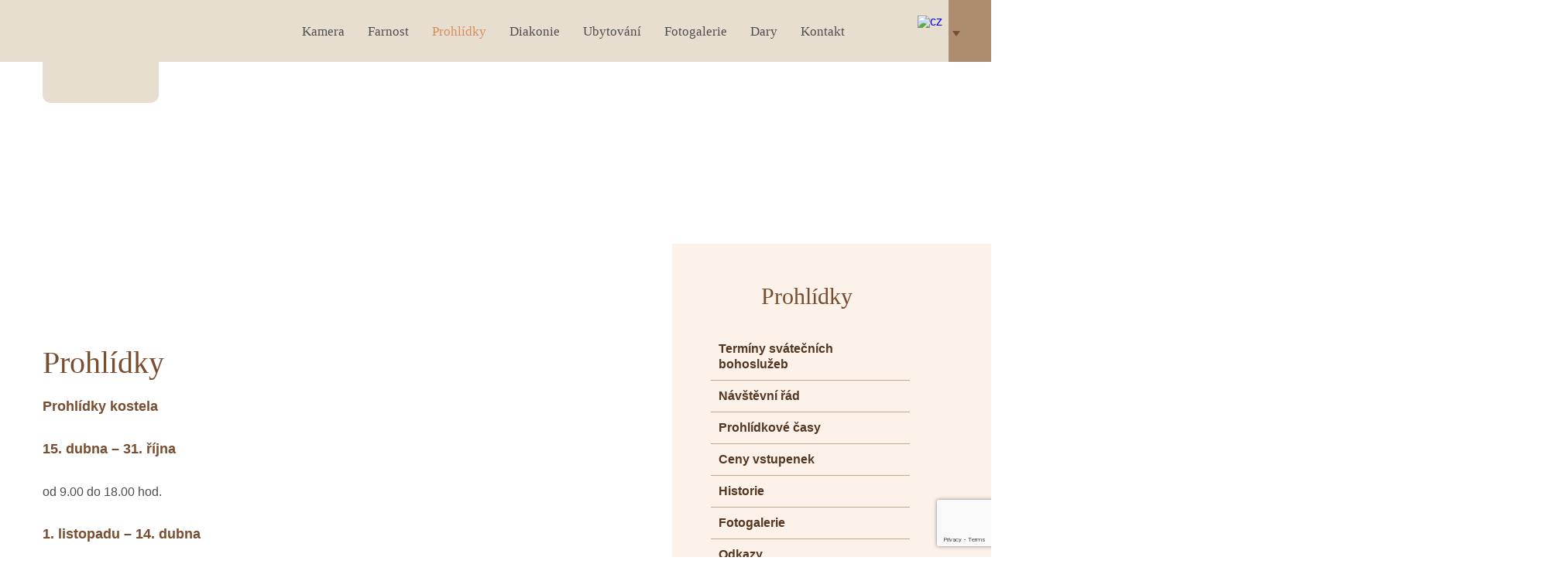

--- FILE ---
content_type: text/html
request_url: https://wang.com.pl/cz/zwiedzanie-kosciola/
body_size: 23976
content:
<!DOCTYPE html>
<html lang="cz-CZ" dir="ltr" prefix="og: http://ogp.me/ns#">
<head>
	<title>Prohlídky | Kościół WANG</title>
	<meta name="description" content="Prohlídky kostela  15. dubna – 31. října  od 9.00 do 18.00 hod.  1. listopadu – 14. dubna  od 9.00 do 17.00 hod.  V neděli a o…">
	<meta property="og:locale" content="cz_CZ">
	<meta property="og:title" content="Prohlídky">
	<meta property="og:description" content="Prohlídky kostela  15. dubna – 31. října  od 9.00 do 18.00 hod.  1. listopadu – 14. dubna  od 9.00 do 17.00 hod.  V neděli a o…">
	<meta charset="UTF-8">
	<meta property="og:locale" content="cz_CZ">
	<meta property="og:url" content="https://wang.com.pl/cz/zwiedzanie-kosciola/">
	<meta property="og:site_name" content="Kościół WANG">
	<meta property="og:type" content="website">
		<meta name="viewport" content="width=device-width, initial-scale=1">
	<link rel="profile" href="http://gmpg.org/xfn/11">
	<link href="https://fonts.googleapis.com/css?family=Ubuntu:300,400,500,700&display=swap" rel="stylesheet">
	<meta name='robots' content='max-image-preview:large'>
		<style>img:is([sizes="auto" i], [sizes^="auto," i]) { contain-intrinsic-size: 3000px 1500px }</style>
		<link rel='stylesheet' id='wp-block-library-css' href='https://wang.com.pl/wp-includes/css/dist/block-library/style.min.css?ver=6.8.3' type='text/css' media='all'>
	<style id='classic-theme-styles-inline-css' type='text/css'>
	/*! This file is auto-generated */
	.wp-block-button__link{color:#fff;background-color:#32373c;border-radius:9999px;box-shadow:none;text-decoration:none;padding:calc(.667em + 2px) calc(1.333em + 2px);font-size:1.125em}.wp-block-file__button{background:#32373c;color:#fff;text-decoration:none}
	</style>
	<style id='global-styles-inline-css' type='text/css'>
	:root{--wp--preset--aspect-ratio--square: 1;--wp--preset--aspect-ratio--4-3: 4/3;--wp--preset--aspect-ratio--3-4: 3/4;--wp--preset--aspect-ratio--3-2: 3/2;--wp--preset--aspect-ratio--2-3: 2/3;--wp--preset--aspect-ratio--16-9: 16/9;--wp--preset--aspect-ratio--9-16: 9/16;--wp--preset--color--black: #000000;--wp--preset--color--cyan-bluish-gray: #abb8c3;--wp--preset--color--white: #ffffff;--wp--preset--color--pale-pink: #f78da7;--wp--preset--color--vivid-red: #cf2e2e;--wp--preset--color--luminous-vivid-orange: #ff6900;--wp--preset--color--luminous-vivid-amber: #fcb900;--wp--preset--color--light-green-cyan: #7bdcb5;--wp--preset--color--vivid-green-cyan: #00d084;--wp--preset--color--pale-cyan-blue: #8ed1fc;--wp--preset--color--vivid-cyan-blue: #0693e3;--wp--preset--color--vivid-purple: #9b51e0;--wp--preset--gradient--vivid-cyan-blue-to-vivid-purple: linear-gradient(135deg,rgba(6,147,227,1) 0%,rgb(155,81,224) 100%);--wp--preset--gradient--light-green-cyan-to-vivid-green-cyan: linear-gradient(135deg,rgb(122,220,180) 0%,rgb(0,208,130) 100%);--wp--preset--gradient--luminous-vivid-amber-to-luminous-vivid-orange: linear-gradient(135deg,rgba(252,185,0,1) 0%,rgba(255,105,0,1) 100%);--wp--preset--gradient--luminous-vivid-orange-to-vivid-red: linear-gradient(135deg,rgba(255,105,0,1) 0%,rgb(207,46,46) 100%);--wp--preset--gradient--very-light-gray-to-cyan-bluish-gray: linear-gradient(135deg,rgb(238,238,238) 0%,rgb(169,184,195) 100%);--wp--preset--gradient--cool-to-warm-spectrum: linear-gradient(135deg,rgb(74,234,220) 0%,rgb(151,120,209) 20%,rgb(207,42,186) 40%,rgb(238,44,130) 60%,rgb(251,105,98) 80%,rgb(254,248,76) 100%);--wp--preset--gradient--blush-light-purple: linear-gradient(135deg,rgb(255,206,236) 0%,rgb(152,150,240) 100%);--wp--preset--gradient--blush-bordeaux: linear-gradient(135deg,rgb(254,205,165) 0%,rgb(254,45,45) 50%,rgb(107,0,62) 100%);--wp--preset--gradient--luminous-dusk: linear-gradient(135deg,rgb(255,203,112) 0%,rgb(199,81,192) 50%,rgb(65,88,208) 100%);--wp--preset--gradient--pale-ocean: linear-gradient(135deg,rgb(255,245,203) 0%,rgb(182,227,212) 50%,rgb(51,167,181) 100%);--wp--preset--gradient--electric-grass: linear-gradient(135deg,rgb(202,248,128) 0%,rgb(113,206,126) 100%);--wp--preset--gradient--midnight: linear-gradient(135deg,rgb(2,3,129) 0%,rgb(40,116,252) 100%);--wp--preset--font-size--small: 13px;--wp--preset--font-size--medium: 20px;--wp--preset--font-size--large: 36px;--wp--preset--font-size--x-large: 42px;--wp--preset--spacing--20: 0.44rem;--wp--preset--spacing--30: 0.67rem;--wp--preset--spacing--40: 1rem;--wp--preset--spacing--50: 1.5rem;--wp--preset--spacing--60: 2.25rem;--wp--preset--spacing--70: 3.38rem;--wp--preset--spacing--80: 5.06rem;--wp--preset--shadow--natural: 6px 6px 9px rgba(0, 0, 0, 0.2);--wp--preset--shadow--deep: 12px 12px 50px rgba(0, 0, 0, 0.4);--wp--preset--shadow--sharp: 6px 6px 0px rgba(0, 0, 0, 0.2);--wp--preset--shadow--outlined: 6px 6px 0px -3px rgba(255, 255, 255, 1), 6px 6px rgba(0, 0, 0, 1);--wp--preset--shadow--crisp: 6px 6px 0px rgba(0, 0, 0, 1);}:where(.is-layout-flex){gap: 0.5em;}:where(.is-layout-grid){gap: 0.5em;}body .is-layout-flex{display: flex;}.is-layout-flex{flex-wrap: wrap;align-items: center;}.is-layout-flex > :is(*, div){margin: 0;}body .is-layout-grid{display: grid;}.is-layout-grid > :is(*, div){margin: 0;}:where(.wp-block-columns.is-layout-flex){gap: 2em;}:where(.wp-block-columns.is-layout-grid){gap: 2em;}:where(.wp-block-post-template.is-layout-flex){gap: 1.25em;}:where(.wp-block-post-template.is-layout-grid){gap: 1.25em;}.has-black-color{color: var(--wp--preset--color--black) !important;}.has-cyan-bluish-gray-color{color: var(--wp--preset--color--cyan-bluish-gray) !important;}.has-white-color{color: var(--wp--preset--color--white) !important;}.has-pale-pink-color{color: var(--wp--preset--color--pale-pink) !important;}.has-vivid-red-color{color: var(--wp--preset--color--vivid-red) !important;}.has-luminous-vivid-orange-color{color: var(--wp--preset--color--luminous-vivid-orange) !important;}.has-luminous-vivid-amber-color{color: var(--wp--preset--color--luminous-vivid-amber) !important;}.has-light-green-cyan-color{color: var(--wp--preset--color--light-green-cyan) !important;}.has-vivid-green-cyan-color{color: var(--wp--preset--color--vivid-green-cyan) !important;}.has-pale-cyan-blue-color{color: var(--wp--preset--color--pale-cyan-blue) !important;}.has-vivid-cyan-blue-color{color: var(--wp--preset--color--vivid-cyan-blue) !important;}.has-vivid-purple-color{color: var(--wp--preset--color--vivid-purple) !important;}.has-black-background-color{background-color: var(--wp--preset--color--black) !important;}.has-cyan-bluish-gray-background-color{background-color: var(--wp--preset--color--cyan-bluish-gray) !important;}.has-white-background-color{background-color: var(--wp--preset--color--white) !important;}.has-pale-pink-background-color{background-color: var(--wp--preset--color--pale-pink) !important;}.has-vivid-red-background-color{background-color: var(--wp--preset--color--vivid-red) !important;}.has-luminous-vivid-orange-background-color{background-color: var(--wp--preset--color--luminous-vivid-orange) !important;}.has-luminous-vivid-amber-background-color{background-color: var(--wp--preset--color--luminous-vivid-amber) !important;}.has-light-green-cyan-background-color{background-color: var(--wp--preset--color--light-green-cyan) !important;}.has-vivid-green-cyan-background-color{background-color: var(--wp--preset--color--vivid-green-cyan) !important;}.has-pale-cyan-blue-background-color{background-color: var(--wp--preset--color--pale-cyan-blue) !important;}.has-vivid-cyan-blue-background-color{background-color: var(--wp--preset--color--vivid-cyan-blue) !important;}.has-vivid-purple-background-color{background-color: var(--wp--preset--color--vivid-purple) !important;}.has-black-border-color{border-color: var(--wp--preset--color--black) !important;}.has-cyan-bluish-gray-border-color{border-color: var(--wp--preset--color--cyan-bluish-gray) !important;}.has-white-border-color{border-color: var(--wp--preset--color--white) !important;}.has-pale-pink-border-color{border-color: var(--wp--preset--color--pale-pink) !important;}.has-vivid-red-border-color{border-color: var(--wp--preset--color--vivid-red) !important;}.has-luminous-vivid-orange-border-color{border-color: var(--wp--preset--color--luminous-vivid-orange) !important;}.has-luminous-vivid-amber-border-color{border-color: var(--wp--preset--color--luminous-vivid-amber) !important;}.has-light-green-cyan-border-color{border-color: var(--wp--preset--color--light-green-cyan) !important;}.has-vivid-green-cyan-border-color{border-color: var(--wp--preset--color--vivid-green-cyan) !important;}.has-pale-cyan-blue-border-color{border-color: var(--wp--preset--color--pale-cyan-blue) !important;}.has-vivid-cyan-blue-border-color{border-color: var(--wp--preset--color--vivid-cyan-blue) !important;}.has-vivid-purple-border-color{border-color: var(--wp--preset--color--vivid-purple) !important;}.has-vivid-cyan-blue-to-vivid-purple-gradient-background{background: var(--wp--preset--gradient--vivid-cyan-blue-to-vivid-purple) !important;}.has-light-green-cyan-to-vivid-green-cyan-gradient-background{background: var(--wp--preset--gradient--light-green-cyan-to-vivid-green-cyan) !important;}.has-luminous-vivid-amber-to-luminous-vivid-orange-gradient-background{background: var(--wp--preset--gradient--luminous-vivid-amber-to-luminous-vivid-orange) !important;}.has-luminous-vivid-orange-to-vivid-red-gradient-background{background: var(--wp--preset--gradient--luminous-vivid-orange-to-vivid-red) !important;}.has-very-light-gray-to-cyan-bluish-gray-gradient-background{background: var(--wp--preset--gradient--very-light-gray-to-cyan-bluish-gray) !important;}.has-cool-to-warm-spectrum-gradient-background{background: var(--wp--preset--gradient--cool-to-warm-spectrum) !important;}.has-blush-light-purple-gradient-background{background: var(--wp--preset--gradient--blush-light-purple) !important;}.has-blush-bordeaux-gradient-background{background: var(--wp--preset--gradient--blush-bordeaux) !important;}.has-luminous-dusk-gradient-background{background: var(--wp--preset--gradient--luminous-dusk) !important;}.has-pale-ocean-gradient-background{background: var(--wp--preset--gradient--pale-ocean) !important;}.has-electric-grass-gradient-background{background: var(--wp--preset--gradient--electric-grass) !important;}.has-midnight-gradient-background{background: var(--wp--preset--gradient--midnight) !important;}.has-small-font-size{font-size: var(--wp--preset--font-size--small) !important;}.has-medium-font-size{font-size: var(--wp--preset--font-size--medium) !important;}.has-large-font-size{font-size: var(--wp--preset--font-size--large) !important;}.has-x-large-font-size{font-size: var(--wp--preset--font-size--x-large) !important;}
	:where(.wp-block-post-template.is-layout-flex){gap: 1.25em;}:where(.wp-block-post-template.is-layout-grid){gap: 1.25em;}
	:where(.wp-block-columns.is-layout-flex){gap: 2em;}:where(.wp-block-columns.is-layout-grid){gap: 2em;}
	:root :where(.wp-block-pullquote){font-size: 1.5em;line-height: 1.6;}
	</style>
	<link rel='stylesheet' id='contact-form-7-css' href='https://wang.com.pl/wp-content/plugins/contact-form-7/includes/css/styles.css?ver=6.1.4' type='text/css' media='all'>
	<link rel='stylesheet' id='style-css' href='https://wang.com.pl/wp-content/cache/css/style-c08cf6cd33eccdedd02ecbf2e2c172c2.css?ver=6.8.3' type='text/css' media='all'>
	<link rel="https://api.w.org/" href="https://wang.com.pl/cz/wp-json/"><link rel="alternate" title="JSON" type="application/json" href="https://wang.com.pl/cz/wp-json/wp/v2/pages/10"><link rel="canonical" href="https://wang.com.pl/cz/zwiedzanie-kosciola/">
	<link rel='shortlink' href='https://wang.com.pl/cz/?p=10'>
	<link rel="alternate" title="oEmbed (JSON)" type="application/json+oembed" href="https://wang.com.pl/cz/wp-json/oembed/1.0/embed?url=https%3A%2F%2Fwang.com.pl%2Fcz%2Fzwiedzanie-kosciola%2F">
	<link rel="alternate" title="oEmbed (XML)" type="text/xml+oembed" href="https://wang.com.pl/cz/wp-json/oembed/1.0/embed?url=https%3A%2F%2Fwang.com.pl%2Fcz%2Fzwiedzanie-kosciola%2F&#038;format=xml">
	<link rel="icon" href="https://wang.com.pl/wp-content/uploads/2019/06/cropped-favicon-32x32.png" sizes="32x32">
	<link rel="icon" href="https://wang.com.pl/wp-content/uploads/2019/06/cropped-favicon-192x192.png" sizes="192x192">
	<link rel="apple-touch-icon" href="https://wang.com.pl/wp-content/uploads/2019/06/cropped-favicon-180x180.png">
	<meta name="msapplication-TileImage" content="https://wang.com.pl/wp-content/uploads/2019/06/cropped-favicon-270x270.png">
	
</head>
<body id="zwiedzanie-kosciola" class="cz">
<header>
	<div class="container">
		<div class="logo">
			<a href="https://wang.com.pl/cz/">
				<svg><use xlink:href="https://wang.com.pl/wp-content/themes/wang/assets/svg/svg.svg#logo"></use></svg>
			</a>
		</div>
		<div class="icons">
			<a href="https://www.facebook.com/kosciolwang/" target="_blank"><svg><use xlink:href="https://wang.com.pl/wp-content/themes/wang/assets/svg/svg.svg#facebook"></use></svg></a>
			<div class="lang">
				<a href="#lang"><img src="https://wang.com.pl/wp-content/themes/wang/assets/img/lang/cz.png" alt="cz"></a>
				<div class="lang-menu"><a href="https://wang.com.pl/zwiedzanie-kosciola/" title="pl"  ><img src="https://wang.com.pl/wp-content/themes/wang/assets/img/lang/pl.png" alt="pl" ></a><a href="https://wang.com.pl/en/zwiedzanie-kosciola/" title="en"  ><img src="https://wang.com.pl/wp-content/themes/wang/assets/img/lang/en.png" alt="en" ></a><a href="https://wang.com.pl/de/zwiedzanie-kosciola/" title="de"  ><img src="https://wang.com.pl/wp-content/themes/wang/assets/img/lang/de.png" alt="de" ></a><a href="https://wang.com.pl/ua/zwiedzanie-kosciola/" title="ua"  ><img src="https://wang.com.pl/wp-content/themes/wang/assets/img/lang/ua.png" alt="ua" ></a><a href="https://wang.com.pl/ru/zwiedzanie-kosciola/" title="ru" style="display:none; ><img src="https://wang.com.pl/wp-content/themes/wang/assets/img/lang/ru.png" alt="ru" ></a><a href="https://wang.com.pl/hu/zwiedzanie-kosciola/" title="hu"  ><img src="https://wang.com.pl/wp-content/themes/wang/assets/img/lang/hu.png" alt="hu" ></a></div>
			</div>
		</div>
		<nav class="wdNav"><ul id="menu-header" class=""><li id="menu-item-28" class="camera menu-item menu-item-type-custom menu-item-object-custom menu-item-28"><a href="/#kamera-online">Kamera</a></li><li id="menu-item-22" class="parish menu-item menu-item-type-post_type menu-item-object-page menu-item-22"><a href="https://wang.com.pl/cz/parafia/">Farnost</a></li><li id="menu-item-23" class="sightseeing menu-item menu-item-type-post_type menu-item-object-page current-menu-item page_item page-item-10 current_page_item menu-item-23"><a href="https://wang.com.pl/cz/zwiedzanie-kosciola/" aria-current="page">Prohlídky</a></li><li id="menu-item-24" class="diaconia menu-item menu-item-type-post_type menu-item-object-page menu-item-24"><a href="https://wang.com.pl/cz/diakonia-wang/">Diakonie</a></li><li id="menu-item-25" class="accommodations menu-item menu-item-type-post_type menu-item-object-page menu-item-25"><a href="https://wang.com.pl/cz/noclegi/">Ubytování</a></li><li id="menu-item-371" class="photos menu-item menu-item-type-post_type menu-item-object-gallery menu-item-371"><a href="https://wang.com.pl/cz/gallery/kosciol-wang/">Fotogalerie</a></li><li id="menu-item-717" class="support menu-item menu-item-type-post_type menu-item-object-page menu-item-717"><a href="https://wang.com.pl/cz/darowizny/">Dary</a></li><li id="menu-item-27" class="contact menu-item menu-item-type-post_type menu-item-object-page menu-item-27"><a href="https://wang.com.pl/cz/kontakt/">Kontakt</a></li></ul></nav>
		<a id="hamburger" class="wdnav_show_navigation" href="#">
			<span></span>
			<span></span>
			<span></span>
		</a>
	</div>
</header>
									
	<div class="page-header" data-parallax="scroll" data-image-src="">
	</div>

<div class="container txt">
	<div class="subcontainer">
		<div class="big">
			<h1>Prohlídky</h1>
			<p><strong>Prohlídky kostela</strong></p>
<p><strong>15. dubna – 31. října</strong></p>
<p>od 9.00 do 18.00 hod.</p>
<p><strong>1. listopadu – 14. dubna</strong></p>
<p>od 9.00 do 17.00 hod.</p>
<p>V neděli a o svátcích se od 10:00 hodin konají bohoslužby. V tyto dny jsou prohlídky kostela možné od 11.30 hod.</p>
<p>&nbsp;</p>

						
								</div>
		<div class="small aside-menu">
			<h4 class="title10">
									Prohlídky
							</h4>
							<ul>
											
																								<li class="page_item page-item-372"><a href="https://wang.com.pl/cz/zwiedzanie-kosciola/terminy-nabozenstw-swiatecznych/">Termíny svátečních bohoslužeb</a></li>
<li class="page_item page-item-208"><a href="https://wang.com.pl/cz/zwiedzanie-kosciola/regulamin-zwiedzania/">Návštěvní řád</a></li>
<li class="page_item page-item-210"><a href="https://wang.com.pl/cz/zwiedzanie-kosciola/godziny-zwiedzania/">Prohlídkové časy</a></li>
<li class="page_item page-item-212"><a href="https://wang.com.pl/cz/zwiedzanie-kosciola/ceny-biletow/">Ceny vstupenek</a></li>
<li class="page_item page-item-214"><a href="https://wang.com.pl/cz/zwiedzanie-kosciola/historia/">Historie</a></li>
<li class="page_item page-item-254"><a href="https://wang.com.pl/cz/zwiedzanie-kosciola/galeria-fotografii/">Fotogalerie</a></li>
<li class="page_item page-item-257"><a href="https://wang.com.pl/cz/zwiedzanie-kosciola/linki/">Odkazy</a></li>
<li class="page_item page-item-259"><a href="https://wang.com.pl/cz/zwiedzanie-kosciola/lokalizacja-parking/">Poloha – Parkoviště</a></li>
<li class="page_item page-item-434"><a href="https://wang.com.pl/cz/zwiedzanie-kosciola/mapka-terenu-kompleksu-kosciola-wang/">Mapa areálu kostela Wang</a></li>

								</ul>
				<a href="https://wang.com.pl/cz/aktualnosci/" class="cta">Zprávy</a>
					</div>
	</div>
</div>

<footer>
	<div class="container">
		<div class="subcontainer">
			<article class="footer-1">
				<h4>Rychlý kontakt</h4>
							<div class="textwidget"><p><strong>PARAFIA EWANGELICKO &#8211; AUGSBURSKA WANG</strong><br />
58-540 Karpacz<br />
ul. Na Śnieżkę 8</p>
<p>tel: <a href="tel:+48757619228">+ 48 75 76 19 228</a><br />
e-mail : <a href="mailto:wang@wang.com.pl">wang@wang.com.pl</a></p>
</div>
		
			</article>
			<article class="footer-2">
				<h4>Důležité odkazy</h4>
				<ul id="menu-footer" class=""><li id="menu-item-86" class="menu-item menu-item-type-post_type menu-item-object-page menu-item-86"><a href="https://wang.com.pl/cz/parafia/">Farnost</a></li><li id="menu-item-84" class="menu-item menu-item-type-post_type menu-item-object-page menu-item-84"><a href="https://wang.com.pl/cz/diakonia-wang/">Diakonie</a></li><li id="menu-item-85" class="menu-item menu-item-type-post_type menu-item-object-page current-menu-item page_item page-item-10 current_page_item menu-item-85"><a href="https://wang.com.pl/cz/zwiedzanie-kosciola/" aria-current="page">Prohlídky</a></li><li id="menu-item-82" class="menu-item menu-item-type-post_type menu-item-object-page menu-item-82"><a href="https://wang.com.pl/cz/kontakt/">Kontakt</a></li></ul>
			</article>
			<article class="footer-3">
				<h4>Diakonie</h4>
				<img width="1" height="1" src="https://wang.com.pl/wp-content/uploads/2019/06/footer1.svg" class="image wp-image-87  attachment-medium size-medium" alt="" style="max-width: 100%; height: auto;" decoding="async" /><img width="1" height="1" src="https://wang.com.pl/wp-content/uploads/2019/06/footer2.svg" class="image wp-image-88  attachment-medium size-medium" alt="" style="max-width: 100%; height: auto;" decoding="async" /><img width="1" height="1" src="https://wang.com.pl/wp-content/uploads/2019/06/footer3.svg" class="image wp-image-89  attachment-medium size-medium" alt="" style="max-width: 100%; height: auto;" decoding="async" />
			</article>
		</div>
	</div>
</footer>
<p class="copyrights">© 2026: Kościół WANG | návrh a implementace: <a href="https://wiredot.com" target="_blank">wiredot.com</a></p>

<script>
  (function(i,s,o,g,r,a,m){i['GoogleAnalyticsObject']=r;i[r]=i[r]||function(){
  (i[r].q=i[r].q||[]).push(arguments)},i[r].l=1*new Date();a=s.createElement(o),
  m=s.getElementsByTagName(o)[0];a.async=1;a.src=g;m.parentNode.insertBefore(a,m)
  })(window,document,'script','https://www.google-analytics.com/analytics.js','ga');

  ga('create', 'UA-6891899-1', 'auto');
  ga('send', 'pageview');

</script>



	<script type="speculationrules">
	{"prefetch":[{"source":"document","where":{"and":[{"href_matches":"\/cz\/*"},{"not":{"href_matches":["\/wp-*.php","\/wp-admin\/*","\/wp-content\/uploads\/*","\/wp-content\/*","\/wp-content\/plugins\/*","\/wp-content\/themes\/wang\/*","\/cz\/*\\?(.+)"]}},{"not":{"selector_matches":"a[rel~=\"nofollow\"]"}},{"not":{"selector_matches":".no-prefetch, .no-prefetch a"}}]},"eagerness":"conservative"}]}
	</script>
	<script type="text/javascript" src="https://wang.com.pl/wp-includes/js/dist/hooks.min.js?ver=4d63a3d491d11ffd8ac6" id="wp-hooks-js"></script>
	<script type="text/javascript" src="https://wang.com.pl/wp-includes/js/dist/i18n.min.js?ver=5e580eb46a90c2b997e6" id="wp-i18n-js"></script>
	<script type="text/javascript" id="wp-i18n-js-after">
	/* <![CDATA[ */
	wp.i18n.setLocaleData( { 'text direction\u0004ltr': [ 'ltr' ] } );
	/* ]]> */
	</script>
	<script type="text/javascript" src="https://wang.com.pl/wp-content/plugins/contact-form-7/includes/swv/js/index.js?ver=6.1.4" id="swv-js"></script>
	<script type="text/javascript" id="contact-form-7-js-translations">
	/* <![CDATA[ */
	( function( domain, translations ) {
		var localeData = translations.locale_data[ domain ] || translations.locale_data.messages;
		localeData[""].domain = domain;
		wp.i18n.setLocaleData( localeData, domain );
	} )( "contact-form-7", {"translation-revision-date":"2025-12-11 12:03:49+0000","generator":"GlotPress\/4.0.3","domain":"messages","locale_data":{"messages":{"":{"domain":"messages","plural-forms":"nplurals=3; plural=(n == 1) ? 0 : ((n % 10 >= 2 && n % 10 <= 4 && (n % 100 < 12 || n % 100 > 14)) ? 1 : 2);","lang":"pl"},"This contact form is placed in the wrong place.":["Ten formularz kontaktowy zosta\u0142 umieszczony w niew\u0142a\u015bciwym miejscu."],"Error:":["B\u0142\u0105d:"]}},"comment":{"reference":"includes\/js\/index.js"}} );
	/* ]]> */
	</script>
	<script type="text/javascript" id="contact-form-7-js-before">
	/* <![CDATA[ */
	var wpcf7 = {
	    "api": {
	        "root": "https:\/\/wang.com.pl\/cz\/wp-json\/",
	        "namespace": "contact-form-7\/v1"
	    },
	    "cached": 1
	};
	/* ]]> */
	</script>
	<script type="text/javascript" src="https://wang.com.pl/wp-content/plugins/contact-form-7/includes/js/index.js?ver=6.1.4" id="contact-form-7-js"></script>
	<script type="text/javascript" src="https://wang.com.pl/wp-includes/js/jquery/jquery.min.js?ver=3.7.1" id="jquery-core-js"></script>
	<script type="text/javascript" src="https://wang.com.pl/wp-includes/js/jquery/jquery-migrate.min.js?ver=3.4.1" id="jquery-migrate-js"></script>
	<script type="text/javascript" src="https://wang.com.pl/wp-content/cache/js/scripts-21bdba7cf60270cdbe2521de1846dd49.js?ver=6.8.3" id="scripts-js"></script>
	<script type="text/javascript" src="https://www.google.com/recaptcha/api.js?render=6LckJLsUAAAAAANJ5xzlm3RJ6lxYXmc84S7J7pjm&amp;ver=3.0" id="google-recaptcha-js"></script>
	<script type="text/javascript" src="https://wang.com.pl/wp-includes/js/dist/vendor/wp-polyfill.min.js?ver=3.15.0" id="wp-polyfill-js"></script>
	<script type="text/javascript" id="wpcf7-recaptcha-js-before">
	/* <![CDATA[ */
	var wpcf7_recaptcha = {
	    "sitekey": "6LckJLsUAAAAAANJ5xzlm3RJ6lxYXmc84S7J7pjm",
	    "actions": {
	        "homepage": "homepage",
	        "contactform": "contactform"
	    }
	};
	/* ]]> */
	</script>
	<script type="text/javascript" src="https://wang.com.pl/wp-content/plugins/contact-form-7/modules/recaptcha/index.js?ver=6.1.4" id="wpcf7-recaptcha-js"></script>
	
</body>
</html>

<!-- Dynamic page generated in 0.444 seconds. -->
<!-- Cached page generated by WP-Super-Cache on 2026-01-14 12:21:36 -->

<!-- super cache -->

--- FILE ---
content_type: text/html; charset=utf-8
request_url: https://www.google.com/recaptcha/api2/anchor?ar=1&k=6LckJLsUAAAAAANJ5xzlm3RJ6lxYXmc84S7J7pjm&co=aHR0cHM6Ly93YW5nLmNvbS5wbDo0NDM.&hl=en&v=PoyoqOPhxBO7pBk68S4YbpHZ&size=invisible&anchor-ms=20000&execute-ms=30000&cb=m628txb22dyn
body_size: 50072
content:
<!DOCTYPE HTML><html dir="ltr" lang="en"><head><meta http-equiv="Content-Type" content="text/html; charset=UTF-8">
<meta http-equiv="X-UA-Compatible" content="IE=edge">
<title>reCAPTCHA</title>
<style type="text/css">
/* cyrillic-ext */
@font-face {
  font-family: 'Roboto';
  font-style: normal;
  font-weight: 400;
  font-stretch: 100%;
  src: url(//fonts.gstatic.com/s/roboto/v48/KFO7CnqEu92Fr1ME7kSn66aGLdTylUAMa3GUBHMdazTgWw.woff2) format('woff2');
  unicode-range: U+0460-052F, U+1C80-1C8A, U+20B4, U+2DE0-2DFF, U+A640-A69F, U+FE2E-FE2F;
}
/* cyrillic */
@font-face {
  font-family: 'Roboto';
  font-style: normal;
  font-weight: 400;
  font-stretch: 100%;
  src: url(//fonts.gstatic.com/s/roboto/v48/KFO7CnqEu92Fr1ME7kSn66aGLdTylUAMa3iUBHMdazTgWw.woff2) format('woff2');
  unicode-range: U+0301, U+0400-045F, U+0490-0491, U+04B0-04B1, U+2116;
}
/* greek-ext */
@font-face {
  font-family: 'Roboto';
  font-style: normal;
  font-weight: 400;
  font-stretch: 100%;
  src: url(//fonts.gstatic.com/s/roboto/v48/KFO7CnqEu92Fr1ME7kSn66aGLdTylUAMa3CUBHMdazTgWw.woff2) format('woff2');
  unicode-range: U+1F00-1FFF;
}
/* greek */
@font-face {
  font-family: 'Roboto';
  font-style: normal;
  font-weight: 400;
  font-stretch: 100%;
  src: url(//fonts.gstatic.com/s/roboto/v48/KFO7CnqEu92Fr1ME7kSn66aGLdTylUAMa3-UBHMdazTgWw.woff2) format('woff2');
  unicode-range: U+0370-0377, U+037A-037F, U+0384-038A, U+038C, U+038E-03A1, U+03A3-03FF;
}
/* math */
@font-face {
  font-family: 'Roboto';
  font-style: normal;
  font-weight: 400;
  font-stretch: 100%;
  src: url(//fonts.gstatic.com/s/roboto/v48/KFO7CnqEu92Fr1ME7kSn66aGLdTylUAMawCUBHMdazTgWw.woff2) format('woff2');
  unicode-range: U+0302-0303, U+0305, U+0307-0308, U+0310, U+0312, U+0315, U+031A, U+0326-0327, U+032C, U+032F-0330, U+0332-0333, U+0338, U+033A, U+0346, U+034D, U+0391-03A1, U+03A3-03A9, U+03B1-03C9, U+03D1, U+03D5-03D6, U+03F0-03F1, U+03F4-03F5, U+2016-2017, U+2034-2038, U+203C, U+2040, U+2043, U+2047, U+2050, U+2057, U+205F, U+2070-2071, U+2074-208E, U+2090-209C, U+20D0-20DC, U+20E1, U+20E5-20EF, U+2100-2112, U+2114-2115, U+2117-2121, U+2123-214F, U+2190, U+2192, U+2194-21AE, U+21B0-21E5, U+21F1-21F2, U+21F4-2211, U+2213-2214, U+2216-22FF, U+2308-230B, U+2310, U+2319, U+231C-2321, U+2336-237A, U+237C, U+2395, U+239B-23B7, U+23D0, U+23DC-23E1, U+2474-2475, U+25AF, U+25B3, U+25B7, U+25BD, U+25C1, U+25CA, U+25CC, U+25FB, U+266D-266F, U+27C0-27FF, U+2900-2AFF, U+2B0E-2B11, U+2B30-2B4C, U+2BFE, U+3030, U+FF5B, U+FF5D, U+1D400-1D7FF, U+1EE00-1EEFF;
}
/* symbols */
@font-face {
  font-family: 'Roboto';
  font-style: normal;
  font-weight: 400;
  font-stretch: 100%;
  src: url(//fonts.gstatic.com/s/roboto/v48/KFO7CnqEu92Fr1ME7kSn66aGLdTylUAMaxKUBHMdazTgWw.woff2) format('woff2');
  unicode-range: U+0001-000C, U+000E-001F, U+007F-009F, U+20DD-20E0, U+20E2-20E4, U+2150-218F, U+2190, U+2192, U+2194-2199, U+21AF, U+21E6-21F0, U+21F3, U+2218-2219, U+2299, U+22C4-22C6, U+2300-243F, U+2440-244A, U+2460-24FF, U+25A0-27BF, U+2800-28FF, U+2921-2922, U+2981, U+29BF, U+29EB, U+2B00-2BFF, U+4DC0-4DFF, U+FFF9-FFFB, U+10140-1018E, U+10190-1019C, U+101A0, U+101D0-101FD, U+102E0-102FB, U+10E60-10E7E, U+1D2C0-1D2D3, U+1D2E0-1D37F, U+1F000-1F0FF, U+1F100-1F1AD, U+1F1E6-1F1FF, U+1F30D-1F30F, U+1F315, U+1F31C, U+1F31E, U+1F320-1F32C, U+1F336, U+1F378, U+1F37D, U+1F382, U+1F393-1F39F, U+1F3A7-1F3A8, U+1F3AC-1F3AF, U+1F3C2, U+1F3C4-1F3C6, U+1F3CA-1F3CE, U+1F3D4-1F3E0, U+1F3ED, U+1F3F1-1F3F3, U+1F3F5-1F3F7, U+1F408, U+1F415, U+1F41F, U+1F426, U+1F43F, U+1F441-1F442, U+1F444, U+1F446-1F449, U+1F44C-1F44E, U+1F453, U+1F46A, U+1F47D, U+1F4A3, U+1F4B0, U+1F4B3, U+1F4B9, U+1F4BB, U+1F4BF, U+1F4C8-1F4CB, U+1F4D6, U+1F4DA, U+1F4DF, U+1F4E3-1F4E6, U+1F4EA-1F4ED, U+1F4F7, U+1F4F9-1F4FB, U+1F4FD-1F4FE, U+1F503, U+1F507-1F50B, U+1F50D, U+1F512-1F513, U+1F53E-1F54A, U+1F54F-1F5FA, U+1F610, U+1F650-1F67F, U+1F687, U+1F68D, U+1F691, U+1F694, U+1F698, U+1F6AD, U+1F6B2, U+1F6B9-1F6BA, U+1F6BC, U+1F6C6-1F6CF, U+1F6D3-1F6D7, U+1F6E0-1F6EA, U+1F6F0-1F6F3, U+1F6F7-1F6FC, U+1F700-1F7FF, U+1F800-1F80B, U+1F810-1F847, U+1F850-1F859, U+1F860-1F887, U+1F890-1F8AD, U+1F8B0-1F8BB, U+1F8C0-1F8C1, U+1F900-1F90B, U+1F93B, U+1F946, U+1F984, U+1F996, U+1F9E9, U+1FA00-1FA6F, U+1FA70-1FA7C, U+1FA80-1FA89, U+1FA8F-1FAC6, U+1FACE-1FADC, U+1FADF-1FAE9, U+1FAF0-1FAF8, U+1FB00-1FBFF;
}
/* vietnamese */
@font-face {
  font-family: 'Roboto';
  font-style: normal;
  font-weight: 400;
  font-stretch: 100%;
  src: url(//fonts.gstatic.com/s/roboto/v48/KFO7CnqEu92Fr1ME7kSn66aGLdTylUAMa3OUBHMdazTgWw.woff2) format('woff2');
  unicode-range: U+0102-0103, U+0110-0111, U+0128-0129, U+0168-0169, U+01A0-01A1, U+01AF-01B0, U+0300-0301, U+0303-0304, U+0308-0309, U+0323, U+0329, U+1EA0-1EF9, U+20AB;
}
/* latin-ext */
@font-face {
  font-family: 'Roboto';
  font-style: normal;
  font-weight: 400;
  font-stretch: 100%;
  src: url(//fonts.gstatic.com/s/roboto/v48/KFO7CnqEu92Fr1ME7kSn66aGLdTylUAMa3KUBHMdazTgWw.woff2) format('woff2');
  unicode-range: U+0100-02BA, U+02BD-02C5, U+02C7-02CC, U+02CE-02D7, U+02DD-02FF, U+0304, U+0308, U+0329, U+1D00-1DBF, U+1E00-1E9F, U+1EF2-1EFF, U+2020, U+20A0-20AB, U+20AD-20C0, U+2113, U+2C60-2C7F, U+A720-A7FF;
}
/* latin */
@font-face {
  font-family: 'Roboto';
  font-style: normal;
  font-weight: 400;
  font-stretch: 100%;
  src: url(//fonts.gstatic.com/s/roboto/v48/KFO7CnqEu92Fr1ME7kSn66aGLdTylUAMa3yUBHMdazQ.woff2) format('woff2');
  unicode-range: U+0000-00FF, U+0131, U+0152-0153, U+02BB-02BC, U+02C6, U+02DA, U+02DC, U+0304, U+0308, U+0329, U+2000-206F, U+20AC, U+2122, U+2191, U+2193, U+2212, U+2215, U+FEFF, U+FFFD;
}
/* cyrillic-ext */
@font-face {
  font-family: 'Roboto';
  font-style: normal;
  font-weight: 500;
  font-stretch: 100%;
  src: url(//fonts.gstatic.com/s/roboto/v48/KFO7CnqEu92Fr1ME7kSn66aGLdTylUAMa3GUBHMdazTgWw.woff2) format('woff2');
  unicode-range: U+0460-052F, U+1C80-1C8A, U+20B4, U+2DE0-2DFF, U+A640-A69F, U+FE2E-FE2F;
}
/* cyrillic */
@font-face {
  font-family: 'Roboto';
  font-style: normal;
  font-weight: 500;
  font-stretch: 100%;
  src: url(//fonts.gstatic.com/s/roboto/v48/KFO7CnqEu92Fr1ME7kSn66aGLdTylUAMa3iUBHMdazTgWw.woff2) format('woff2');
  unicode-range: U+0301, U+0400-045F, U+0490-0491, U+04B0-04B1, U+2116;
}
/* greek-ext */
@font-face {
  font-family: 'Roboto';
  font-style: normal;
  font-weight: 500;
  font-stretch: 100%;
  src: url(//fonts.gstatic.com/s/roboto/v48/KFO7CnqEu92Fr1ME7kSn66aGLdTylUAMa3CUBHMdazTgWw.woff2) format('woff2');
  unicode-range: U+1F00-1FFF;
}
/* greek */
@font-face {
  font-family: 'Roboto';
  font-style: normal;
  font-weight: 500;
  font-stretch: 100%;
  src: url(//fonts.gstatic.com/s/roboto/v48/KFO7CnqEu92Fr1ME7kSn66aGLdTylUAMa3-UBHMdazTgWw.woff2) format('woff2');
  unicode-range: U+0370-0377, U+037A-037F, U+0384-038A, U+038C, U+038E-03A1, U+03A3-03FF;
}
/* math */
@font-face {
  font-family: 'Roboto';
  font-style: normal;
  font-weight: 500;
  font-stretch: 100%;
  src: url(//fonts.gstatic.com/s/roboto/v48/KFO7CnqEu92Fr1ME7kSn66aGLdTylUAMawCUBHMdazTgWw.woff2) format('woff2');
  unicode-range: U+0302-0303, U+0305, U+0307-0308, U+0310, U+0312, U+0315, U+031A, U+0326-0327, U+032C, U+032F-0330, U+0332-0333, U+0338, U+033A, U+0346, U+034D, U+0391-03A1, U+03A3-03A9, U+03B1-03C9, U+03D1, U+03D5-03D6, U+03F0-03F1, U+03F4-03F5, U+2016-2017, U+2034-2038, U+203C, U+2040, U+2043, U+2047, U+2050, U+2057, U+205F, U+2070-2071, U+2074-208E, U+2090-209C, U+20D0-20DC, U+20E1, U+20E5-20EF, U+2100-2112, U+2114-2115, U+2117-2121, U+2123-214F, U+2190, U+2192, U+2194-21AE, U+21B0-21E5, U+21F1-21F2, U+21F4-2211, U+2213-2214, U+2216-22FF, U+2308-230B, U+2310, U+2319, U+231C-2321, U+2336-237A, U+237C, U+2395, U+239B-23B7, U+23D0, U+23DC-23E1, U+2474-2475, U+25AF, U+25B3, U+25B7, U+25BD, U+25C1, U+25CA, U+25CC, U+25FB, U+266D-266F, U+27C0-27FF, U+2900-2AFF, U+2B0E-2B11, U+2B30-2B4C, U+2BFE, U+3030, U+FF5B, U+FF5D, U+1D400-1D7FF, U+1EE00-1EEFF;
}
/* symbols */
@font-face {
  font-family: 'Roboto';
  font-style: normal;
  font-weight: 500;
  font-stretch: 100%;
  src: url(//fonts.gstatic.com/s/roboto/v48/KFO7CnqEu92Fr1ME7kSn66aGLdTylUAMaxKUBHMdazTgWw.woff2) format('woff2');
  unicode-range: U+0001-000C, U+000E-001F, U+007F-009F, U+20DD-20E0, U+20E2-20E4, U+2150-218F, U+2190, U+2192, U+2194-2199, U+21AF, U+21E6-21F0, U+21F3, U+2218-2219, U+2299, U+22C4-22C6, U+2300-243F, U+2440-244A, U+2460-24FF, U+25A0-27BF, U+2800-28FF, U+2921-2922, U+2981, U+29BF, U+29EB, U+2B00-2BFF, U+4DC0-4DFF, U+FFF9-FFFB, U+10140-1018E, U+10190-1019C, U+101A0, U+101D0-101FD, U+102E0-102FB, U+10E60-10E7E, U+1D2C0-1D2D3, U+1D2E0-1D37F, U+1F000-1F0FF, U+1F100-1F1AD, U+1F1E6-1F1FF, U+1F30D-1F30F, U+1F315, U+1F31C, U+1F31E, U+1F320-1F32C, U+1F336, U+1F378, U+1F37D, U+1F382, U+1F393-1F39F, U+1F3A7-1F3A8, U+1F3AC-1F3AF, U+1F3C2, U+1F3C4-1F3C6, U+1F3CA-1F3CE, U+1F3D4-1F3E0, U+1F3ED, U+1F3F1-1F3F3, U+1F3F5-1F3F7, U+1F408, U+1F415, U+1F41F, U+1F426, U+1F43F, U+1F441-1F442, U+1F444, U+1F446-1F449, U+1F44C-1F44E, U+1F453, U+1F46A, U+1F47D, U+1F4A3, U+1F4B0, U+1F4B3, U+1F4B9, U+1F4BB, U+1F4BF, U+1F4C8-1F4CB, U+1F4D6, U+1F4DA, U+1F4DF, U+1F4E3-1F4E6, U+1F4EA-1F4ED, U+1F4F7, U+1F4F9-1F4FB, U+1F4FD-1F4FE, U+1F503, U+1F507-1F50B, U+1F50D, U+1F512-1F513, U+1F53E-1F54A, U+1F54F-1F5FA, U+1F610, U+1F650-1F67F, U+1F687, U+1F68D, U+1F691, U+1F694, U+1F698, U+1F6AD, U+1F6B2, U+1F6B9-1F6BA, U+1F6BC, U+1F6C6-1F6CF, U+1F6D3-1F6D7, U+1F6E0-1F6EA, U+1F6F0-1F6F3, U+1F6F7-1F6FC, U+1F700-1F7FF, U+1F800-1F80B, U+1F810-1F847, U+1F850-1F859, U+1F860-1F887, U+1F890-1F8AD, U+1F8B0-1F8BB, U+1F8C0-1F8C1, U+1F900-1F90B, U+1F93B, U+1F946, U+1F984, U+1F996, U+1F9E9, U+1FA00-1FA6F, U+1FA70-1FA7C, U+1FA80-1FA89, U+1FA8F-1FAC6, U+1FACE-1FADC, U+1FADF-1FAE9, U+1FAF0-1FAF8, U+1FB00-1FBFF;
}
/* vietnamese */
@font-face {
  font-family: 'Roboto';
  font-style: normal;
  font-weight: 500;
  font-stretch: 100%;
  src: url(//fonts.gstatic.com/s/roboto/v48/KFO7CnqEu92Fr1ME7kSn66aGLdTylUAMa3OUBHMdazTgWw.woff2) format('woff2');
  unicode-range: U+0102-0103, U+0110-0111, U+0128-0129, U+0168-0169, U+01A0-01A1, U+01AF-01B0, U+0300-0301, U+0303-0304, U+0308-0309, U+0323, U+0329, U+1EA0-1EF9, U+20AB;
}
/* latin-ext */
@font-face {
  font-family: 'Roboto';
  font-style: normal;
  font-weight: 500;
  font-stretch: 100%;
  src: url(//fonts.gstatic.com/s/roboto/v48/KFO7CnqEu92Fr1ME7kSn66aGLdTylUAMa3KUBHMdazTgWw.woff2) format('woff2');
  unicode-range: U+0100-02BA, U+02BD-02C5, U+02C7-02CC, U+02CE-02D7, U+02DD-02FF, U+0304, U+0308, U+0329, U+1D00-1DBF, U+1E00-1E9F, U+1EF2-1EFF, U+2020, U+20A0-20AB, U+20AD-20C0, U+2113, U+2C60-2C7F, U+A720-A7FF;
}
/* latin */
@font-face {
  font-family: 'Roboto';
  font-style: normal;
  font-weight: 500;
  font-stretch: 100%;
  src: url(//fonts.gstatic.com/s/roboto/v48/KFO7CnqEu92Fr1ME7kSn66aGLdTylUAMa3yUBHMdazQ.woff2) format('woff2');
  unicode-range: U+0000-00FF, U+0131, U+0152-0153, U+02BB-02BC, U+02C6, U+02DA, U+02DC, U+0304, U+0308, U+0329, U+2000-206F, U+20AC, U+2122, U+2191, U+2193, U+2212, U+2215, U+FEFF, U+FFFD;
}
/* cyrillic-ext */
@font-face {
  font-family: 'Roboto';
  font-style: normal;
  font-weight: 900;
  font-stretch: 100%;
  src: url(//fonts.gstatic.com/s/roboto/v48/KFO7CnqEu92Fr1ME7kSn66aGLdTylUAMa3GUBHMdazTgWw.woff2) format('woff2');
  unicode-range: U+0460-052F, U+1C80-1C8A, U+20B4, U+2DE0-2DFF, U+A640-A69F, U+FE2E-FE2F;
}
/* cyrillic */
@font-face {
  font-family: 'Roboto';
  font-style: normal;
  font-weight: 900;
  font-stretch: 100%;
  src: url(//fonts.gstatic.com/s/roboto/v48/KFO7CnqEu92Fr1ME7kSn66aGLdTylUAMa3iUBHMdazTgWw.woff2) format('woff2');
  unicode-range: U+0301, U+0400-045F, U+0490-0491, U+04B0-04B1, U+2116;
}
/* greek-ext */
@font-face {
  font-family: 'Roboto';
  font-style: normal;
  font-weight: 900;
  font-stretch: 100%;
  src: url(//fonts.gstatic.com/s/roboto/v48/KFO7CnqEu92Fr1ME7kSn66aGLdTylUAMa3CUBHMdazTgWw.woff2) format('woff2');
  unicode-range: U+1F00-1FFF;
}
/* greek */
@font-face {
  font-family: 'Roboto';
  font-style: normal;
  font-weight: 900;
  font-stretch: 100%;
  src: url(//fonts.gstatic.com/s/roboto/v48/KFO7CnqEu92Fr1ME7kSn66aGLdTylUAMa3-UBHMdazTgWw.woff2) format('woff2');
  unicode-range: U+0370-0377, U+037A-037F, U+0384-038A, U+038C, U+038E-03A1, U+03A3-03FF;
}
/* math */
@font-face {
  font-family: 'Roboto';
  font-style: normal;
  font-weight: 900;
  font-stretch: 100%;
  src: url(//fonts.gstatic.com/s/roboto/v48/KFO7CnqEu92Fr1ME7kSn66aGLdTylUAMawCUBHMdazTgWw.woff2) format('woff2');
  unicode-range: U+0302-0303, U+0305, U+0307-0308, U+0310, U+0312, U+0315, U+031A, U+0326-0327, U+032C, U+032F-0330, U+0332-0333, U+0338, U+033A, U+0346, U+034D, U+0391-03A1, U+03A3-03A9, U+03B1-03C9, U+03D1, U+03D5-03D6, U+03F0-03F1, U+03F4-03F5, U+2016-2017, U+2034-2038, U+203C, U+2040, U+2043, U+2047, U+2050, U+2057, U+205F, U+2070-2071, U+2074-208E, U+2090-209C, U+20D0-20DC, U+20E1, U+20E5-20EF, U+2100-2112, U+2114-2115, U+2117-2121, U+2123-214F, U+2190, U+2192, U+2194-21AE, U+21B0-21E5, U+21F1-21F2, U+21F4-2211, U+2213-2214, U+2216-22FF, U+2308-230B, U+2310, U+2319, U+231C-2321, U+2336-237A, U+237C, U+2395, U+239B-23B7, U+23D0, U+23DC-23E1, U+2474-2475, U+25AF, U+25B3, U+25B7, U+25BD, U+25C1, U+25CA, U+25CC, U+25FB, U+266D-266F, U+27C0-27FF, U+2900-2AFF, U+2B0E-2B11, U+2B30-2B4C, U+2BFE, U+3030, U+FF5B, U+FF5D, U+1D400-1D7FF, U+1EE00-1EEFF;
}
/* symbols */
@font-face {
  font-family: 'Roboto';
  font-style: normal;
  font-weight: 900;
  font-stretch: 100%;
  src: url(//fonts.gstatic.com/s/roboto/v48/KFO7CnqEu92Fr1ME7kSn66aGLdTylUAMaxKUBHMdazTgWw.woff2) format('woff2');
  unicode-range: U+0001-000C, U+000E-001F, U+007F-009F, U+20DD-20E0, U+20E2-20E4, U+2150-218F, U+2190, U+2192, U+2194-2199, U+21AF, U+21E6-21F0, U+21F3, U+2218-2219, U+2299, U+22C4-22C6, U+2300-243F, U+2440-244A, U+2460-24FF, U+25A0-27BF, U+2800-28FF, U+2921-2922, U+2981, U+29BF, U+29EB, U+2B00-2BFF, U+4DC0-4DFF, U+FFF9-FFFB, U+10140-1018E, U+10190-1019C, U+101A0, U+101D0-101FD, U+102E0-102FB, U+10E60-10E7E, U+1D2C0-1D2D3, U+1D2E0-1D37F, U+1F000-1F0FF, U+1F100-1F1AD, U+1F1E6-1F1FF, U+1F30D-1F30F, U+1F315, U+1F31C, U+1F31E, U+1F320-1F32C, U+1F336, U+1F378, U+1F37D, U+1F382, U+1F393-1F39F, U+1F3A7-1F3A8, U+1F3AC-1F3AF, U+1F3C2, U+1F3C4-1F3C6, U+1F3CA-1F3CE, U+1F3D4-1F3E0, U+1F3ED, U+1F3F1-1F3F3, U+1F3F5-1F3F7, U+1F408, U+1F415, U+1F41F, U+1F426, U+1F43F, U+1F441-1F442, U+1F444, U+1F446-1F449, U+1F44C-1F44E, U+1F453, U+1F46A, U+1F47D, U+1F4A3, U+1F4B0, U+1F4B3, U+1F4B9, U+1F4BB, U+1F4BF, U+1F4C8-1F4CB, U+1F4D6, U+1F4DA, U+1F4DF, U+1F4E3-1F4E6, U+1F4EA-1F4ED, U+1F4F7, U+1F4F9-1F4FB, U+1F4FD-1F4FE, U+1F503, U+1F507-1F50B, U+1F50D, U+1F512-1F513, U+1F53E-1F54A, U+1F54F-1F5FA, U+1F610, U+1F650-1F67F, U+1F687, U+1F68D, U+1F691, U+1F694, U+1F698, U+1F6AD, U+1F6B2, U+1F6B9-1F6BA, U+1F6BC, U+1F6C6-1F6CF, U+1F6D3-1F6D7, U+1F6E0-1F6EA, U+1F6F0-1F6F3, U+1F6F7-1F6FC, U+1F700-1F7FF, U+1F800-1F80B, U+1F810-1F847, U+1F850-1F859, U+1F860-1F887, U+1F890-1F8AD, U+1F8B0-1F8BB, U+1F8C0-1F8C1, U+1F900-1F90B, U+1F93B, U+1F946, U+1F984, U+1F996, U+1F9E9, U+1FA00-1FA6F, U+1FA70-1FA7C, U+1FA80-1FA89, U+1FA8F-1FAC6, U+1FACE-1FADC, U+1FADF-1FAE9, U+1FAF0-1FAF8, U+1FB00-1FBFF;
}
/* vietnamese */
@font-face {
  font-family: 'Roboto';
  font-style: normal;
  font-weight: 900;
  font-stretch: 100%;
  src: url(//fonts.gstatic.com/s/roboto/v48/KFO7CnqEu92Fr1ME7kSn66aGLdTylUAMa3OUBHMdazTgWw.woff2) format('woff2');
  unicode-range: U+0102-0103, U+0110-0111, U+0128-0129, U+0168-0169, U+01A0-01A1, U+01AF-01B0, U+0300-0301, U+0303-0304, U+0308-0309, U+0323, U+0329, U+1EA0-1EF9, U+20AB;
}
/* latin-ext */
@font-face {
  font-family: 'Roboto';
  font-style: normal;
  font-weight: 900;
  font-stretch: 100%;
  src: url(//fonts.gstatic.com/s/roboto/v48/KFO7CnqEu92Fr1ME7kSn66aGLdTylUAMa3KUBHMdazTgWw.woff2) format('woff2');
  unicode-range: U+0100-02BA, U+02BD-02C5, U+02C7-02CC, U+02CE-02D7, U+02DD-02FF, U+0304, U+0308, U+0329, U+1D00-1DBF, U+1E00-1E9F, U+1EF2-1EFF, U+2020, U+20A0-20AB, U+20AD-20C0, U+2113, U+2C60-2C7F, U+A720-A7FF;
}
/* latin */
@font-face {
  font-family: 'Roboto';
  font-style: normal;
  font-weight: 900;
  font-stretch: 100%;
  src: url(//fonts.gstatic.com/s/roboto/v48/KFO7CnqEu92Fr1ME7kSn66aGLdTylUAMa3yUBHMdazQ.woff2) format('woff2');
  unicode-range: U+0000-00FF, U+0131, U+0152-0153, U+02BB-02BC, U+02C6, U+02DA, U+02DC, U+0304, U+0308, U+0329, U+2000-206F, U+20AC, U+2122, U+2191, U+2193, U+2212, U+2215, U+FEFF, U+FFFD;
}

</style>
<link rel="stylesheet" type="text/css" href="https://www.gstatic.com/recaptcha/releases/PoyoqOPhxBO7pBk68S4YbpHZ/styles__ltr.css">
<script nonce="KKmnfUlQNIr7qiIb1orLEg" type="text/javascript">window['__recaptcha_api'] = 'https://www.google.com/recaptcha/api2/';</script>
<script type="text/javascript" src="https://www.gstatic.com/recaptcha/releases/PoyoqOPhxBO7pBk68S4YbpHZ/recaptcha__en.js" nonce="KKmnfUlQNIr7qiIb1orLEg">
      
    </script></head>
<body><div id="rc-anchor-alert" class="rc-anchor-alert"></div>
<input type="hidden" id="recaptcha-token" value="[base64]">
<script type="text/javascript" nonce="KKmnfUlQNIr7qiIb1orLEg">
      recaptcha.anchor.Main.init("[\x22ainput\x22,[\x22bgdata\x22,\x22\x22,\[base64]/[base64]/bmV3IFpbdF0obVswXSk6Sz09Mj9uZXcgWlt0XShtWzBdLG1bMV0pOks9PTM/bmV3IFpbdF0obVswXSxtWzFdLG1bMl0pOks9PTQ/[base64]/[base64]/[base64]/[base64]/[base64]/[base64]/[base64]/[base64]/[base64]/[base64]/[base64]/[base64]/[base64]/[base64]\\u003d\\u003d\x22,\[base64]\x22,\x22bFdqTV7ChlDCjlLCh8KfwoLCjcO3O8OrScOXwokHDMKvwpBLw4FrwoBOwoFeO8Ozw73CtiHClMK2VXcXFMKxwpbDtBNpwoNgRsKNAsOnXyLCgXRBPlPCuhFbw5YUXMKwE8KDw4XDt23ClQnDusK7ecOJwoTCpW/CpVLCsEPCqDRaKsKvwrHCnCU/wq9fw6zCiFlADX0kBA0kwrjDozbDvsOZSh7Cg8O6WBdbwoY9wqNVwpFgwr3Dl0IJw7LDvyXCn8OvKFXCsC4gwrbClDgZE0TCrAMucMOESEjCgHEVw4TDqsKkwpIndVbCt00LM8KvFcOvwoTDqyDCuFDDtsOMRMKcw7/Ci8O7w7VECx/DuMKHRMKhw6R4EMOdw5sAwqTCm8KOAsKrw4UHw74Rf8OWUXTCs8O+wql3w4zCqsKRw6fDh8O7LyHDnsKHBT/CpV7Cl1jClMKtw5EGesOhZnZfJTdmJ0EDw43CoSE8w7zDqmrDo8OWwp8Sw5/Cj24fAi3DuE8EB1PDiDglw4oPDxnCpcOdwr3CpSxYw6FPw6DDl8KlwoPCt3HCoMOIwroPwpvCpcO9aMKVAA0Aw6UhBcKzSMK/Xi5+cMKkwp/ClgfDmlp2w4pRI8KIw5fDn8OSw6l5WMOnw63Cg0LCnk0UQ2Qnw6FnAl/CrsK9w7FxMihIQVsdwptHw5wAAcKiJi9Vwo8Cw7tieTrDvMOxwpBVw4TDjnBkXsOrQG1/SsOAw7/DvsOuA8K3GcOzTcKaw60bMExOwoJoIXHCnSDCvcKhw64fwp0qwqssC07CpsKbTRYzwpvDoMKCwokgwofDjsOHw5pXbQ4bw4gCw5LCisKtasOBwqNxccK8w69hOcOIw6VwLj3CuG/Cuy7Cp8KoS8O5w4bDuyx2w4Utw40+wplCw61Mw5FmwqUHwozCgQDCgjTCsADCjmFiwotxT8KawoJkJBJdERQSw5NtwpgPwrHCn3NqcsK0TcKkQ8OXw6rDoWRPNsOYwrvCtsK3w4rCi8K9w7DDg2FQwqU/DgbCnMKVw7JJN8KgQWVnwrg5ZcOYwqvClmszwqXCvWnDuMOaw6kZHSPDmMKxwp46WjnDqsOwGsOERMO/[base64]/[base64]/[base64]/Cj8KWDUrDisOoGUDDncO2w6TCrMKATHfCi8KbR8KVwoMFwpzCs8KVYzzCpFtWasKDwrDCvwnDo2RDdH/[base64]/DmiNDScK5w47Dg8KTw5IHVUdJw40BZQLCo3NPwr9Cw7RywojCiGTDmsOzwq3DlnvDg2pZwqzDlMKKa8OoL2bDpMKOwrg4wrXCl1gPScOQDMKwwpY+w4Elwr4qMMK9SWYKwqLDoMOlw6XCnlbCrMK+wpMMw60RfUsFwqY4CmVob8K3wqfDthLCvMOOJsO/wqppworDtDh8wpnDo8Kiwr5qBcO4TcKJwrxFw7PDo8KHL8KZBgkqw48vwrjCucOlEsOLwrHCv8KMwrPCgxYmMMKww5Y8RABRwo3CmD/[base64]/[base64]/Cmm8nB8OFCMKTw4nCiMK2HDbDoMKSGF3DgsOLS8KNBX06ZsO4wqbDlMKfwoLCpVbDr8OfNMKzw4TDo8OqesKKCsO1w5t2PzYow6vCml3CrcOoQlDDtlPCtHoRw7XDqylEFsKFwo3CtUbCoxFuw44bwrfChWnCgBLDkQfDqMONEcO/w5wUQMObOUvDscO5w7zDtjIuO8ORw4DDg3HCnm5iMsKxVFjDuMK4cwbCohLDh8OkEMO5w7VOHCDChTXCnTZJw6jDqF/DsMOCwo0WNxJOXx5gIxsRFMOlw4orXUPDjsKPw7fDhcOSw4TDuk7DjsKqw7HDpMOzw6MsRy7DokQGw4XCj8OJLMO7wr7Dgj/[base64]/[base64]/w5fCs8OVF1vDhcKJwoXCk8K2w6YGwpAkU1gKwqXDoW4MNcKiQ8KKUsOuw79TUyfDik9DGyN/wozCisKWw5BzQMKpAAZqACAWT8OaCwgcfMOQeMO2GF8yRcOxw7LChMOyw4LCu8KIbgrDgMO9wp/ChRoGw7dFwqjDkB/DhlTDicOxw4fCjEkPZUB6wrl2GD7DjnfCvGlAAXxNEMKoUMKOwpPDuEEZNVXCtcKPw4PCgAbCpcKBw57CryZew4RpdcOKTiNLb8KWYMOYwrzCgSnCqQ8UcljCscKoNl16bF1yw6/DhcOiEMOOw5cZw4EFPUV5ZsKAZ8Kgw6rDjcK2M8KOwoIbwq3DuHXDpsO1w5XDqmcVw74Qw73DqcKpLTINGsOnJ8KubcKAwop5w6gKNifDh28FUMKqw58Hwp3Dp3TDuQzDuT/DrcO+wqHCq8OWYT82XcONw4PCqsODw6fCvMOMAE/CkXHDtcOrecKPw7F4wqLCu8Ovwp5Cw7B/Uh8rw7HCtsO+DMOgw4NrwpDDtWrCjhnCmsO+w6/[base64]/[base64]/DmUDCoAnCjhkCw5rDvlLDoTzDgUPCvsK/w63Cg0AzU8KcwpTDmCd5wqvCgjnCpCbCscKYSsKER1PDlMOJw43DgCTDsVkDwrJDw7zDi8KpC8KPcMO8WcOlwpZyw59lwp05woItw4bDjEbCi8K0wqrDssKTwoDDkcO2w4tWDwPDnVRQw5srMcO6wpJtVMO1eR9rwpkRw5hawr/DgHXDriDDqHLDuGM5XSBxaMKseR7DgMK4wrRPc8OeGsOTwofCiiDCu8KFC8OPw5JOwqgePlQGw4tjw7ZsN8OmOcONRho4wqLDgsKIw5PCjcKSC8Krw7PDjMO8bsKPLnXDhCjDuivCg2vDlcOjwr/Dg8Oow4jCkSl9PS8IU8K/[base64]/DmMO5w4nDli3DsMKhL8KWwqZWw4PCgm7DjX3DmFEaw6pqTMO7GSrDp8Kuw4Bla8KgBGTCvgoCwqLCscKdEsK3w54zW8OCwr8AZ8OMw69hVsK5O8O2eQduwpTCvzvDrsOXHsK2wrTCo8Oywqdqw5/CrnfCj8O3w4HCl1bDp8KNwqZow4bDkS1aw6IgOUfDv8K+wo3CnDZWVcO3X8KlAhllB2zDnMKbw6/DmsOuw69ww5TDnsKJVjAJw7/Ch2jCksOdwr8YN8O9wqvDjsKpdiHDocObFlfChTp6wpfDiBJZw7JGwoRxw6EEw5rCnMKXFcKgwrRhdhZhVcO0w4wRwpYce2ZbIB/CkQ7CpGIpw5vDuz40S18/wo8fw7zCo8K5IMKcw67DpsKGI8OiasO8wrtfwq3CmUFGw516wpI1TcKWw7TCk8K8eFzCoMOPwqdmPMO4w6XDmcObVMOVwoBaNirDjUZ7wojCtR3DvcOEFMO8DzV/w7nCpCM+wq5iUcOwM0zDjMKCw74nw5LDs8KlTcKtw5c6acKZL8OVwqQIw4xjwrrCjcKlwrd8w7HCl8K3w7LDsMK6QsKyw5kddgx/VMKBFSXCuHvDpCvDgcK4U2gDwp0lw7sDw7vCoTphw4jDp8KEwrUbRcK8wqHDkUUtwrRYYHvCol5Zw4JGHjJUeRfCvBJnBhkWw4FCwrZCw5HCu8Kgw67DklnCnRVfwrfCvkd+WADCusO2XDAgw5xybBDDocOSwqjDvn/DvcOdwrRww77Ct8OEAsKmwroxw7PDp8KXYMKTHsOcwprDrAbDk8KWecKZwogMw6UdesOSw4YAwr90w6/DnhHDrDbDsAd7Y8KiVMOacsKVw7dTYEUVPcKyVXfCvxpBWcK4wrd7XyxzwpXCszHCscKOHMOuwrnCryjDrsOww7/DiVEDw6LDkXjDiMORwq1CTMODacOJw77Csz8KNMKFw6czK8Oaw59XwoRhIlMswqPCgsOSwpA5T8OPw5PCtClba8K9w7M2FcKRw6IIHsOkw4TCvS/Cj8KXEcOHDgLCqGU2wq/DvhrDtDlxw78lFQlOd2dIw5RMcS9xw6/Dnz4MMcOeWMKPJANNEB/[base64]/w5kgw7zDnsKQwppEAl7DrcKrS8OrdMKswqTCrMKsAmPDiS4lNsK1ZsOHwpDChlwxFAoPMcOqAMKrKsKWwqVXw7DCtcOLGX/[base64]/DilciOQHDmcKKwptQwrw3dcOow6VsXkHCnAQLwoAtwpXDgB7Dlj5rw4DDoW3DgTzCqcODw5oNNgcKw7ZHH8KYU8K/wrHCol7CtTbCqRHDm8Kvw6fChMK6JcO1T8Owwrl3wo89SmNZXsKZGsKdwppOJUBDbU4LWcO2LllgDj/CncKIwqsYwrw8Vy/[base64]/CgMK+w5vDh0HCkMKQw4dVQAzCgcOlwqHCm0/[base64]/w6fDuFfDu8OOwrkoPHdPPMKHw7nCn0xrw7rDrcKObVHDm8O/RcKJwrUQwpDDoX8IQhIwOW3CrUd2IsO2wotjw45twpsswozCs8Oaw4pUb10IMcKTw5B3XcKvU8OgDBDDnm8mwojDhlLDnMK7CXfCpMOtw53Cinxlw4nCosKFQsKhwqXDnhBbdRPCmMOWw6/CrcKsZXRPS0kSbcKYw6vDs8O9w77DgFzDminCmcKBw5fDpgtvY8K9OMOzNV8MZsOVwophwq83CCrDt8OMDGEIBMK+wpbCpzRZwrNTMncaVm7Dqj/[base64]/w4LDti7DuWhnw5rDqwx4w6fCqAQAM8OpwrN6w5TDgMKKw6TCtsKKccOSw4bDlXUjw7tSwpRMPcKEEsK8wpsoUsOjw4A/w5A5fMOIwpIEBzPDj8O2wqgkw4EWf8OlOsOKwrXDicO6bTEgVynCql/CvgrDlsOgaMOjw4DDrMOHAlZcQBnDjVkTEQIjNMKaw71rwrwxaXwtHcOMwps+YMO8wokqU8Olw4E8w7zCjDrDoQdTEcK6wrrCs8Klw4bDqMOPw73DscKgwobDnMK/wowUw6BVIsO2YsKsw6JPw4/CsiNzdBATEsKnFmdyPsOQLzDCtghrD30Uwq/Cp8Ouw7DCnMKtSsOSXMKFJmZgw6Qlw6/CqQJhUsKidgLDtnDCpsOxG0DCpMOXcsKVJVxlPsOefsOaY1rChXNjwpVuw5B4Z8K/w4/CtcKrw5/ClMOhw6pawr10w5bCq1jCv8O9wpnCgjHCtsONwocodsO2EQ/CqsKMF8OqacOXwqzCl2jDt8K6VMOKWE47w6bCqsKDw7YEXcKJw5XChE3DpsKuAsKUwoR1w7PCsMO/woLCsAcnw6ABw77DgsOiI8KIw7zCrsKuVMOXPQ94wrh6wpNBw6DDjTnCqcO3czIMw7HDmMKlVXwow43ChMOtw6gkwoXCnsOuw4LDh1R3dk7CpxoPwrbDtMKmETbClcOLRcKsOcKlwp/DqypDworCtHcuLmXDgsOLd2RIUhFEw5dQw55vEsKXdcK9KQQ5ACzDlMKXfi8BwqQjw4hWOcOhV0MywpvDsQRvw6XCnVpBwrLCtsKrYRZAf1gAOSEAwoHCrsOGwodBw7bDsUnDm8OmFMKHMV/Ds8Krf8KKwpzCoEDCn8OcEMOrV1vCqGPDrMOiIXDDhXrDm8OKcMKjdEs3UXdJKlXCtcKJw7IAwqAhYiFLwqTCmcKqw67CsMKSw7fCtnI6BcOeYljDhlcaw4fCm8OfEcOhw6bDmFPCk8KLwq8lLMOgw7nCssOXb3tPN8Kkw4/[base64]/wqPCk8O5EGk8wodPw6FoG8KiIMKhwrvCnEJrw4XDhQlMw6bDtUzCjHMDwr5aOcO/V8Otwocifz/DrhwhKMKjL2LCrMKpw6xyw41yw7IowpfCkMKIw47CmGjDvnBeG8OBT3lVekLDuz50wqHCgRDCrsOOH0V2w7gXHmtbw7LCt8OuEWrCknouTMKzOcKZAsKdb8O/wohFwoLCrz5NA2jDgmLDrXfCh0dlVMK5w7pGJMO5BWwMwrzDnMKgAXNLVMO+DsKfwqLCly/DjiAHKXFTwprChm3DkXDDnHxRJBtow4XDqkvDs8O8w7opw7Jfcn54w5YgEkVYNsOLw7Ubw6kRw4t9wp7DrMKyw6jDk0XDpTvDusOVNR5rHUzCssKMw7zCvGDDl3YMTCbDjMOtHcOyw64/T8KDw7HDtcK1L8KyeMOkwrAow7Jvw7lFw7DCjkrCinYtTcKVw5tZw7IPIUtFwp1+wqjDocKhwrLCh098QsKnw4bCqmROwpXDvcO/UsORVH3CtCzDkDzCt8KlSU3DkMOjd8Kbw6BOSQF2N1LDhMKBcm3Dj2sifzMFdQ/CnDTDjsOyQcKmN8OQcH3Dnm/ClRTDr1ZxwqktWMO4f8Obwq3CtUoZSGrCj8KqNjZ1w4otwr8qw5ZjSw51w68vIWbDoSLCj04IwrrCm8OWw4FewqTDqMKnf1IEDMKZXMOIw7xJFMOIwod9A2Jnw5/CuwcqX8OTW8KlCMO/[base64]/DrcOCDMOew5HDsMOBwqpGwpbDlMOqOgc/w7XDjVlHbh/CnMOWOsO9IT4LX8KoHMK/SXsVw4UNLzfCkwzDlVzCv8KbFcO2AsKbw55AbFEtw5NSCsKqUUkgaxzCqsOEw450OEpXwp9Bwp7DgBPDscO8w77DmGQhbzkSSH0/w5l3wr9xw58cA8O/HsOGVMKfcFEpCiLCsk4VdMOyYBEtwo/DtghrwqzDqEbCnkLDosK4wqjClMOwPMO3bcKwCXTDqy7CuMOgw6/DpsKvOgfCgcOxQMKnwo3DrRvDr8O/ZsOtEEZRbAY1JcKowofCkX/[base64]/ClQ4dwo8jw67DqcO2wrU4OFdyw5Axw7HDqRDDqMOTw7wlw75VwpkaTsKKwpPCtHJOw4E7Ak84w6rDg1TCgCZ5wr4/w7nCoH/CowfDvMOww7BfbMOqw7TCtA0HKsOaw6Igw5NHdcKzYsKCw7tLcAUOwogzwoEOEgdnw4khw5ZRwroHw50WLjcWQ2tiw7sGGj9vI8ObajvDgVZxOkNlw5lFZ8Kbd0zDolPDkFl4aE/DmMKewqJGZW3Cm3DDtW7CncO3FcK+d8OQw5hFIsK7VMKIw7AHwoLDlCxAwpFeG8O0wr7DsMORe8OuU8ORSCjCt8KbacOgw6Zxw7VtZEQxJsOpwr7CrEPCqT/DnXDCj8OIwostw7Etw5vCpCF+IGgIw51xQx7ClSkmXRnChR/Cj2prBUMAPnLDpsOjHMKFZcK5w5zCsj3Dj8KKHcOewrx2esOmHGjCvcK8GXZhKcOmKUfDucOdXj3Ck8Kww4fDisOgB8KYD8KcKl9AMg7Du8KTYBPCrMKXw43ChMOWZ33CuiUOVsKLF3TDpMO8w7QgdsOOw6FAFMOFNsKqw7PDtMKSwoXCgMOYw4x9QMKGwoI8Cnt/wpbDt8KEZTMeb1Juw5YawqZSIsKqJcKrwoxkL8KBw7AWw7BKw5XCpX4jw6Vgw4wUIG8ewq3CtG9WYcOXw4d5w4w9w4BVT8O5w5jDicKhw5g5QMOqMlbDgyfDtMKDwqfDpk7Cg0fDosKlw5HCkibDjxrDjBzDjMKFwonClMOfF8KSw7glNcOZY8K/RsOSAsKQwoQww68Ew5DDpMKuwpptN8K0w77DohFgfMKGw59jw5R2w6c1wq9eZMOTVcOFA8OqcgsaXkBnVAvDmD/DsMKLIMO4wqtNTShhL8OFwpfDnzfDmwREBcKow6rCvMOTw4TDtcK4GcO5wpfDh3zCosOAwoLDlnEpCsOiwpZwwrZiwqVpwpkewrYxwqFiBkJZGcOTT8KMw6ARRsKvwqrCq8Kcw4HCosKoBsKADzLDnMKxUgFlKcODXDTDm8Kne8ONAQV6AMOxBnwDwp/DpT15YsKiw74qw5DCt8Knwp3CnMKww67CmxnCuHvClsKOCitJbz9/[base64]/DssOFw5ASw4XChzDCrsKhG0LCpsOsfMK/JFXDhlbDmWBHwohYw5d9wrnCkWHDrsK1WH3DqcOfEFLCvzLDnVsiw4vDgRglwq4/[base64]/CkcKJUHlodcKSw7fCgcOwwo/[base64]/DnUhlOcO2w7/CpDHDpMOhOcK/FcKHw50FwpBRD2p/MnPDpMKgIjXDmsKvw5XCosONZ00pdMOgw7EVwrvDpRx9XFpGwoQYwpcYGmJTRcOyw7hlfHnCglzCgh0VwpfDsMOUw4o/w43DqTpjw7/Cu8KJRMOyPW8iVEkow6nDlhLDnHdXWB7DpsK5dMKRw6MOw458IMOUwprDmwXDlTdAw5NrXMO3QcKUw6TCjkgAwokkYRbDucKPw6/DvWnCrMOswqp5wrMSDxXCsTA4KFnDjWrChMKMWMOaE8Kcw4HChcOwwoYrAcOSwpYPeHTDusO5Ix3CjBd4AXjDicO2w4/DosO+wrlcwrrDrcObwr1WwrgPwqoswozChwBDwrgQwo0pw5glTcKLd8KBWMK2w7ktOcKZw6IkVcOEwqYNwpETw4cqw5zCo8KfF8O6w5/[base64]/CtATCjCnCoSXDgMO0EsKpwqfDsgDDisKXwp7Dmld5a8KTJ8K7w5/[base64]/A8KDTX7Cr8OewobCn8OIwqpORnwqKkgaeS1AZ8ONw504CS/[base64]/DFvDjk8NB24pCcO8M0tEXkbCisOmVXlceklVw7nDucOswovCiMK0Y2E8OcKMwo4GwoUcw6HDv8K/JTDDmRFpDMOlBmPCr8KKI0XDpsKXHcOuw7pawqfChQjCmFTDhBrCiFfDgHfCp8KvbUImwpUpwrMoLcOFWMKAAH4LNknDmDnDrTHDsVDDjFvDlMKlwrlSwr7CvMKdHFzCohLCmsKDDznClVvDhsOpw4YaCsK5FkElw7/ChX3DmzjDosKrQ8OzwrLCpgwyeiTDhxfDtiXCvjA3JyvCscOiw5wZw6TDpsOoIT/CvGZHOHnClcKawozDpxHDnsOLKVTDlMOUGCNqw5scwonDj8KKRB/CtcO1b0wzW8KnYlHDhjHCtcOPM3zDqxE8C8OMw7/CmsKmLcOpw6DCtwVFwoxuwrBhGCXCksOUJsKqwq52H3N8LRdvLMKZXRoeWR/[base64]/Cs8KdccO7w45lPU0Fw5bCvkkSfBfDtwIgaQ0Qw78iw63DtMO1w5AgGBc8MRMEwp7DmHDCtzQeJMOMPi7Dg8KqXjDDrzHDlsK0eh1RW8KOw7HDgmQNwqvCqMODLMKXw7LCl8OkwqBew7TDv8OxZwjCuBlUwq/CvsKYwpEyIxHClcOAUsKxw4gxHsO6w6TCsMOkw6DCq8O+FsOewoPDj8KPdl00RBB4OWEUwogNRwJtB0AvAsKYLsOHAFLDlcOCFQQdwqHDhg/[base64]/VkPCtcOFCcK2wrHDvlPDp8K+N8K7ZDUlw43CgsKJb0ZQwpQBQcKjw4PCuRTDrsKqfSjCmcK3w6fCscOmw4c4w4fDmcKZdTNOw7jCmjfDhz/Csj4NSSMgaiUYwrnDm8ONwr0Tw7bCg8Okdn7Dr8K0Gx3DsVvCmynDoTFBw5Buw63CtR83w4XCtj1KEnzCmQIQbUrDsBABw6HDrcOHDMOVw5LCtMK/OsKLGsKLw4JVw7diwrTCpm7Crwc3wozCk01vw6fCrQ7DpcO3J8OxRn1oB8OCOzkIwq3Cl8O4w4FbbcKCWUjCkhHDnBHCo8KXGS5ua8OZw4HCoV7CuMO/wrbChDxRXDzCrMOfwrfCvcOJwrbCngpuwo/Dn8OSwpdtw7h0wp8XKAwBw6LDn8OTWF/Cl8KlBB7DjF/Dr8ObOEpmwoAHwpFawpNlw5XChxYHw4AdJMOxw6xowpzDmQEuTMOYwqPDgMOsDMOHTSBqX3MfSQ7Cn8K/Q8OsNMO3w742ScOYB8O2O8K/NcKUwpbCmSHDgAVebSrCjMK4ex7DisKyw5nCqMKfejbDn8Otbg8BUH/DhTcawrjCgMKGU8O2YsOGw73DiQjCr257w5vCvsK+ZgXCv0J/[base64]/[base64]/wqrChcKtwrhew4sxOiTDtDtMwqJFwo5HKQXCuS4VJcOXRAwpcz3Dm8KXwpHCvHHCqMO3w4dDBsKMDsK5w4wxw67DhsKiQsKTw6Eew68Tw4sDVGbDoz1qwoAIwpUfwozDscOADcO+wobDrhImw6x/ZMOsQxHCuTVJw4MZP0Rkw7nCgXF2dsKJRsOUWcKpI8KHRB3CtSzDoMOrH8KtICHDsi7DscOtSMOmw6kNAsKEecKlw7HCgsOSwqgPa8Ouwq/[base64]/aVBAwqZIU8KSw5xBwqbChWVfwr41aMOmITxHwpnDrcOAbcO2woowAjwUGcOaO3HDgz98w6nDrsOaKCvChhbCnMKIIsOvRcO6H8OkwrDDnlgxwodDwqTCu3TDgcOECcOPw4/[base64]/[base64]/CnzwaOsO+MwtOwrXDosOTVnTDm8Kww5dYY8KTcMOiwoNMw61pcMODw4A9BAFeZD5xbwHDl8KvEMKgIlzDr8KPKcKlG2c9wr3CuMOCdsOdfC/DusODw5phEMK6w7wiw4MgUCNMGsOiEmTCjhnDvMO5R8OoeXbCu8Kvwpx/wpxuwprDp8O5w6DDr1YHwpBwwpcOL8KPLMOwGmsFK8K1w5XCuiZ1K1nDpsOuLT19OcKCdB4rwpdXaFzDgcKrDMK1fQnDnmvClXYOMMKSwr8ZUQcrOlnCuMOFQWjCt8OwwpRFO8KHwp/DrcOfa8O7YMOVwqzCsMKVwpzDoRJ3wr/CusKYW8KzdcKDU8KIAkvCuWXCscOMOsOpOhkDwqZDwoPCpETDkEcTCsKQHXvCj34qwogVKWTDiSfCi1XCr0fDmMO4w7LDicOLwrHCpS7DvUjDjMOBwoMKJMK6w7Mtw67DpXNRw59nP2/Co1HDqMKmw7oOV3nDszLDk8K1EkHDpk42FXEaw5EuVMKQw4/[base64]/DqsK+w6JeP2vCjG7Ct8OnDHfCmcKzw7/DnRjDghfChMKCwq0kLMObV8Kiw4HCvyDDhy5LwrnCgMKPb8O7w6DDlMO8w5QlKsOzw5vCo8OUbcKIw4UNUMKeLTLDq8KowpDCgDEYwqbCscKdZRjCrD/DlcOEw6BUw7V7EsKlw4wgcsOWdw3CjsO/NAjCrUrDm15RTMOnNUHDjXrDtGnCj1nDhGHCkUFWfcKoT8KcwpjCnMKqwobDpzjDh1bDvm/Co8K6w4stHRDDpxrChQjCtMKuAMO4w5NVwq4Be8KDUEF/wp5YfXx6w7TChMO2IcK3DEjDizfCqsOrwoDDiy1OwrXDmFjDlgMDNAvDg2kNcD/DscOzA8O9w4wIwp0/w5wAcRlZDy/CrcKJw7HDvkRaw6fCsB3DmhDDocKOw7I6Dj4AcMKQw5/Dn8KhTsOEw6BUwr4uw4NOQ8KPwrRhw6pAwoRGNMKRFCB/AMKtw5xpwqTDrcOSwp0fw4nDkBXDqjfCksO2L3BJAMOhasKUPHISw79swoZSw55vwoEgwrzCrhPDh8OTDcKpw5BOw4DCgcKwc8OSw7/DkQtZQw/DhSrCg8KYBcKdLMOXP3Npw4IawpLDonUBwonDkkhnb8KqS0bCucKzKcO9Q1RbCcKCw7s+w6R5w5/[base64]/CgcKlw7DDpMK3w7TChE7CuMOKUsOHJcOmwrbCgsKiwrvCjMKHw63Dk8KOw4RiPRdDwpLCi17CoXUUNMK2bMOiwqrCtcOlwpJswqrCnMKcw4IOTSoTKiZJwqZ7w4HDg8OgVMKKBS7CgMKIwp/DhcO4IsO9bMOTGsK3JMKhaA3CoAnCpBfCjFTCn8OcMyvDiE/[base64]/CmcKQJMOGw6PDumvDh8OvXcKZG3ABw4TCq8OYGmcta8KFVhwwwo4Nwr8swpsRDsOaEGHCrMKlwqAXScK9NWl/w64iw4PCiwdTU8O6FlbCicKaKFbCucOuCj9xwrNTw74wUMKwwrLCjMK4PsO/WTUew5TDu8OUw6gRFMOQwow9w7XDviI9fsOncwrDpMO1cgbDrkHCtBzCg8K8wrnCucKfJRLCqMOrDycVw4giIBxXw5ECbU/DnR3DsBY+KsKSf8KKw7TDgWnDnMO+w7XDlHbDgXHDiljCm8Krw7Q0w6FcKQAVBMKzwoXCsSfCj8OLwoPCtR5SG1d/RTnDoG94w5/DqhB5w4BINUnDnMK+wrjDm8Ohb0bCqBbCvsKFO8OaBkg6wonDqcOWwpzCknFuA8O6McOvwpvCnk/ChTjDszHCvDzCkQhzDsK9OFB5IyoBwpdMY8O/[base64]/[base64]/wp9GScK1w5nCu8K+GsKtI1/[base64]/wqIowpjCv8KJw40/f0PCksKXw603IknDpMOAw7bCkMO0w61Vw6FNVGbCuwvCtBjCgMOaw4nCsiIHacKiwobDilBdBx/[base64]/CtwvCn3rDk10IGTMVwpfDs1kgD2LDlkTDoMOrcz9SwrFnKyYRXsKlAMOPE1jCkX/DpcOqw4Ynwp0eWVF2wqIew5HCvh7CkX9BBMKRI1cHwrN2Y8KZFMOvw43CnBVQw65qw6HCmRXDjnDDrsK/P0nDmXrCtndQwrkZeSnCkcKawq1xS8KWw7XDuyvCvlDCrUIuAsO7L8OGY8KUWDsHXiZFwr0xw4/CtwANRsOiwrHDicK9wrkmesOTOcKlw4U+w7IUI8KpwqLDowjDhxzChcOxbk3CmcOLE8KZw7PCpDFHCUjCqTbCrMOmwpJ3EsOQbsOrwrl3wp8NRVfDtMOcL8KLcV4Hw5zCvQ5iw7hSakrCuxdWwrV0wpJrw7lTER/ChjvDtsO9w6jCicKew7jCtm3DmMOnwrAdwox/w6MWJsKnXcKTPsKxejjDl8OJw7rDuVzCrcK1wqpzw4bDrGzCmMKgwpzDlMKDwqbCtMOCDcKLHMOeYXchwpwCw79CBUrCkmTChnvCgsOCw5sbQMOAfEgvwqUmKsOYGCskw4jCgMKBw6XDgsKvw50QRcO0wr/DgQDCk8O6dsORGwfClcOHdwTCicKDw5pUwovCtMOewp0BLw/CkcKBEA4Jw4XCtS59w5nDnzxAcG0Gw6dVwopmQcOWJ1/Cqn/[base64]/DkzXCrcKTw5XCv0jCn3TDpRxlMMKawqrCk8OZw5nChTgCwr/DmcKPLh3Ck8KlwrbCisOYfiwnwrTCjQIqN0sVw7DDgcOMwqDCk2RMIVDDkUbDk8KZUMOeQ35BwrTCssKoCMKPwrZCw7Vjw7XCkEzCsT8GPg7DhsOaesKrw7sRw5XDsWfDmlkVwpLClH7Co8OfeHwtBCJCcWDDq0F/wqrDiTDCqsO7w7jCskrDnMOSO8OVwpvCucKRZ8KJERvCqHc8JsKyZ2DDg8K1RsOZM8Orw5nCksKywoEIwr/CoUrCgy10dVdnckfCkFjDrcOIesOBw6LChsKbw6HCisOTw4dYVEdILxotZEgAY8OCwoDChAvDoGQ/wrhAw4PDosKsw6I6w4bCtcKpVVEcw6Atf8KKQgDCoMOkFcOvbytQw5TDuhDDrcKGfmQ5McOVwqbDlTkkwoDDnMORw6hTwqLCkB5/G8KdccOEEErDhcK2H2xhwpwEUMOZHWPDlH5vwrETwpcwwoN+bwXCvRjChizDjg7DmjbDl8OJVHp+SARhwpbDimRpw7jCoMOzwqMgwoPDjsK8Zmo4w4RWwpdpZsKndXLCqUPDlMK9P3FPHErCkMK6cD/[base64]/[base64]/[base64]/Dm8KlFmDDg8KUbcK+w5cnIhnChcK7woTDtcO+RcK9w4sIw5IoCApNHF56wrvCo8KVbgFaN8OEwo3Ck8O8wrg4w5nDnnUwYsOtwoY8cB7CkMOuw4vDo1nCpQ/[base64]/CsOdw4NTw5tIVXbCkxNIbWQ6w5PDpFEew7rDpMKSw6wtQhBYwpbCvMKET3XCtsOEBsK7HwnDrWwQOj7DhcKrZEB5esKSMnTDjsKOKsKDXjzDs3APw6rDhMOkQMOowpPDkQ7DrMKAV2/CrHNAw6VQwrhawpl+fcOJQX5YSh45w58ZJBbDhsKbXcO4wrDDn8KTwr90AmnDt0DDoH9WcwnCvcO+NsOxw7Y6DsOtA8OJScOFwps3DzQwSx3CkMKswq83wr3ClMOKwoEvwotQw7lBAMKfw6Y+V8Kbw5I6IUnDsgMfFDLCpmjDlAc6wq/DiRPDksOKw5PCnDg1fMKqSUgMcMO9a8OVwofDkcOFwpYvw7vChMOkVkjDh0ZGwoTDgkl3YsK+wrBZwrvDqD7CgFlrfTg6w6HDmMOAw5lKwr4kw5nDscKbGijDnMKRwrQmwrYIFcOddQ/CtcO3wqHCh8OWwqLDhG0Cw73DoBg+wqU0ABzCusKwDi9CfX4ZIsKCaMOgB0xQZsK2w57DtTEtwpccNBTCk3ZAwrvCtkHDmsKbJkJ6w6vCgWJSwqfCvwJGYkrDiRfCmRzCj8OswrvDg8Ozd3nDhiPDlMOBJRd0w4/CjltZwq8gbsKVKMOGaD1WwqR/RcK1DEYdwpZgwqnDgMK2XsOEZBvDuyzCqU3Di0TDtcOUw4/Dg8OCw6J5M8OTfRsGVQwsABjDjR3CqSzDikDDq1hcCMKmNcK3wpHCr0HDi23Dj8KXZB/Dk8KqPsOcwp/DhMKhdMOsE8Ktwp8qPlgrw6TDl3rDq8KNw7/ClGzCu3vDkCkYw6/[base64]/Dp8Otw63CnhDDijRUVD1EOVvCn2TCn8KuPxdgwrLDusKPByUGPMOtAlAMwo5CwpNTNcOWwpzCsDI0wocGK1zCqx/[base64]/CiMKbL3XCsyt/X8KOwrPDn8OwwqoDw6RjfMOxwqF1RsOLG8OIw4DDqzEuw4PCmMO2T8OEwqdNFgAfwrpbw5/[base64]/CoHBxI0XCncOoB8OydSgRw6rDrknCoxRRwrpJw77ClcOBbDZoIUtQbMKGaMKneMK6w5zChsOHw4tBwrAFcXzCjsObPSc7wr/DtMKuYDA3b8KiFDbChWwJwpMqHcOcw7orwrBqJ1BqDwQaw4kRfMKbw4fCtDpVR2XCrcKGHlXCsMOTw5dIHhtvEnXDu0/Cq8KLw6XDhMKIFsKxw4lVwrrCncOFfsOKTsOuXlhMw6YNNcO5wrIyw7bCqgXDp8KeYsKyw7jChX7DkT/DvcKBYSd7wrQ7LhTClg/ChDvDuMKpUwhTw4PCv1TDqMOdwqTDgsKLCHg8ccOFw4nCmD7DjsOWc015w5Y6wq/DowbDrgxpJMOnw4fCmMK8J03DmcOBWw3DusKQbwDCtsKaQW3CnjgyNsKdGcOewoPCi8OfwpzCnmHChMKPw5h1c8ODwqVMw6PCrGHCuQ7DqcKxE1XCpQDCiMKuHWrDksKjwqrCpEMZO8OMWVLDg8KMQMKOScKqwo5Dwrp4wqHDjMKnwq7CmMKHwqR/wr/Cv8OMwpzDpELDq0BjIiFLaCtAw7NZKcOAw799wqfDuUMOFFTCilAKw4s0wpZpw7HDqg/[base64]/DvMO5GsOGPMKxeMKjw5HChUl/w77CucOlw7QRw5HCrGnDnsOvdcOww6Iowq7CjQ/Cs3x5f03CtMKtw5BudGHCtz7Dg8KseknDkRIVPm3DsyDDncKQw5M6RmxGAMOqw5/Dp2xHwqrCt8O+w685wpx6w5Aowo8BMcKLwpvCh8OGw6MFPyZLfcKrWGjDnMK4IcK/[base64]/CocK4wpHDgTbCmsKYw7rDjsOxesKKGysIA8KBYGtHFnZ7w4Vzw6zDtR7DmVLDt8OWGSbCow3DlMOmV8KkwrTClsO4w6sqw4fDt1XDrkQ+RiM5w5XDkALDrMOZw5bCvMKmV8O1w54QGltEwrUsQU1WKWVyNcO/ZAvCoMOINVMOwpVOw57Dk8OXDsKZbGDDkBBqw6MVD3/[base64]/CpnXDjxbCusOzI8KGOMK7w43DnMOawroJBF8vwpvCtsOCbMOVHwQ7w7gbw7TCkyhCw6PCocK9wovClMOWw60pI1xVHcOzHcKQw7DCoMKHIU7DncKCw65acsOEwr9Cw603w7HCoMOKCcKQJ3kuVMOzcwbCs8KhMyVZwpUPwrpATsOPTcKnTxNsw5NGw7/Cn8K8YijDkMK1w6PCunkuLMKaQkAiZMOdTjrClcOle8KAeMK5LlrCgAnCocK/YlYTSQoqwpE/dHJNw53CtjbClCfDpBjCmj5OGsO0Hm0tw41ywo/Dk8K7w4jDn8OtWj9VwqzDgyhTwo00bRNjeyPCrQ/CkkPCkcOVwo42w57DgsOgw5pZATUIUcOqw5PCvDPCs0TCocOBNcKkwoHCj1LCl8KUC8Kvw5w5MhkIfcO4wq98cQvDu8OMJ8Kdw7/CoGk1RyPCoCMbwrFHw7PDpjnChjgfw73DksK6w6s0wr/CumQ/B8OzaWUbwoRlMcKcZynCtMOVbC3Cv3Nkwo9/RsKmLMOhw6hhMsKuZiTDoX5Iwrstw7dfCT5yFsOkacKOw48ScsKqTcK4bXk3w7fDiQzDh8OMw41sPHUiYx8Aw4DDocO2w5DCg8Oaf0rDhEJ1WMKFw4oQXsOHwrXCphBxw6XCtcKCQx1dwrIreMO2JsK7wrVXPmzCrWFaNMOvAQrDmsKZB8KCSETDnn/DvsO9eRU6w6dewrnDlS7ChwnChgTCm8OOwpbDssKdOcObw4JBEcKsw4o+wp9TYMOzOz7Ckw0BwoHDv8KQw7XCrVTCg0vCmzJNK8ONUMKqES7DjMOCw4xIwrwoRCjDiiPCv8KzwpvCrcKCwoTCuMKdwqrComrDoRQ7BjXClT1vw4fDqMO2UGcsIS1Kw5/CkMOhw44qZ8OQXsK1PGg9w5LDnsKJwrXDi8KRdzjCncKKwpx0w6XCjwoxFMK5wrhsABHDg8ODO8OEEUnCrXQBQGNLfMObe8KNw7gGDMOywrLCnAk/w7vCoMODw7bDscKDwqfCs8KMbMKBV8O+w6Z0f8KOw4tNQ8O3w6jCu8KCT8OswqMnC8KNwrtgwpjCisKhT8OuJF/DqS0QZcK7wpoOw719wq57wqIMwqHCkXNfVMKvWcKfw5hHw4nDhsOrK8K6UwzDmcOCw5zCgsKhwoMGCsKCwrfDhk0hRsKhwrg+D2JwdMKFwohADk03w4gAw4FIw5jDu8O0w4Bxw6Egwo/Ckg8KdcKzw73DjMKAw77Dq1fCh8KFbRcvw7NmacKew40KBm3CvXXDqlhSwrPDkxzDnWvDkMOfaMOgw6JUw7fDlgrCnH/DpMO/[base64]/Cg8KAw6pgZTPCgWDCosKtwqPDlXwPcShbwoksBcKSw7o5ScO/wrxpwrlXUcOFbzREwonDksKVKsOxw4x4eADCpw3CkAPCsGpeUCvCiC3Dn8OCSwUdw6U9w43CjVZwX2Y4SMKYPX3Cn8O9PcObwrN1W8OKw5Uyw67DsMKbw6RHw7ANw48FVcOLw7EUAkPDlAV6wo4+w5fCqsKAJBkfSMOUVQ/DuW3DgkNfVhABwo0kwozCnDjCvybDsWAuwqzCmHPCgFxiwpNWwoTCnBDCj8Khw4QzVxdfF8OBwo7CnsO7w7jDu8OTwpHCvnk6dMO/wrtfw4zDtMKXKEp/w7/DjmgkecKUw6zCusOaBsOnwrN3CcOwAsKNancAw5FZA8Kvw6rDiyrDvsOVczsNXTsaw7HClRd7wq3CtTxUXMKmwoNzTMOHw6rCl0/DiMOxwprCqUt3eHDCtcOiNF/Dg15XIWfDo8O3wojDncOJwpzCoz/CssKHLxPCmsKWwpJQw4XDjn9lw6cLBMOhUMKywqjDvMKMcFlDw5PDkhA0ViZjJ8K2w4FDYcOxw7TCn1jDox5oe8OsNR3Cm8Kzwp/CtcKow6PCthhRJAxxW3pIRcKhw6YAH03ClsKOXsKBTynDkAnChQrCmcOew7vCqi/[base64]/[base64]/Ck8OfMsOIw4zCo8KEUSLDhcKbwqM/w5MwwpVFdGkmwoxuPy8VJsKnbVLDoEV/HH8Pw4/[base64]/CjGFhLl/CvsK/UsO2PsOlPgAcc3ItBAfCpHrDqcKXwo/CsMKrwr04w6LDhQrDul/CnTQ\\u003d\x22],null,[\x22conf\x22,null,\x226LckJLsUAAAAAANJ5xzlm3RJ6lxYXmc84S7J7pjm\x22,0,null,null,null,1,[21,125,63,73,95,87,41,43,42,83,102,105,109,121],[1017145,739],0,null,null,null,null,0,null,0,null,700,1,null,0,\[base64]/76lBhmnigkZhAoZnOKMAhk\\u003d\x22,0,0,null,null,1,null,0,0,null,null,null,0],\x22https://wang.com.pl:443\x22,null,[3,1,1],null,null,null,1,3600,[\x22https://www.google.com/intl/en/policies/privacy/\x22,\x22https://www.google.com/intl/en/policies/terms/\x22],\x223tKa4gS9DSuA522xUsOK2MAEdQDqibSGnGGZBZAnHF0\\u003d\x22,1,0,null,1,1768820413458,0,0,[30,26,7,23,255],null,[169,152,49,231],\x22RC-jdkyghRBuQQzLQ\x22,null,null,null,null,null,\x220dAFcWeA6EIRFHq8BAdXWgLBGlQKKzbZ5QVGSescRtO95PMO_EAq0MNt77AQOEPhrHszZ40VwOsAY04lU-iwZBLUmEAeqNQdgaAA\x22,1768903213712]");
    </script></body></html>

--- FILE ---
content_type: text/plain
request_url: https://www.google-analytics.com/j/collect?v=1&_v=j102&a=600531082&t=pageview&_s=1&dl=https%3A%2F%2Fwang.com.pl%2Fcz%2Fzwiedzanie-kosciola%2F&ul=en-us%40posix&dt=Prohl%C3%ADdky%20%7C%20Ko%C5%9Bci%C3%B3%C5%82%20WANG&sr=1280x720&vp=1280x720&_u=IEBAAEABAAAAACAAI~&jid=818455474&gjid=378232843&cid=621200730.1768816813&tid=UA-6891899-1&_gid=1110105549.1768816813&_r=1&_slc=1&z=1214261944
body_size: -449
content:
2,cG-KT4849C5L4

--- FILE ---
content_type: image/svg+xml
request_url: https://wang.com.pl/wp-content/uploads/2019/06/footer3.svg
body_size: 1496
content:
<?xml version="1.0" encoding="UTF-8"?>
<svg width="100px" height="100px" viewBox="0 0 100 100" version="1.1" xmlns="http://www.w3.org/2000/svg" xmlns:xlink="http://www.w3.org/1999/xlink">
    <!-- Generator: Sketch 55.2 (78181) - https://sketchapp.com -->
    <title>Malteserkreuz</title>
    <desc>Created with Sketch.</desc>
    <defs>
        <circle id="path-1" cx="50" cy="50" r="50"></circle>
    </defs>
    <g id="Page-1" stroke="none" stroke-width="1" fill="none" fill-rule="evenodd">
        <g id="Home" transform="translate(-1198.000000, -4476.000000)">
            <g id="Malteserkreuz" transform="translate(1198.000000, 4476.000000)">
                <mask id="mask-2" fill="white">
                    <use xlink:href="#path-1"></use>
                </mask>
                <use id="Mask" fill="#D8D8D8" xlink:href="#path-1"></use>
                <g mask="url(#mask-2)" fill-rule="nonzero">
                    <rect id="Rectangle" fill="#F00000" x="0" y="0" width="100" height="100"></rect>
                    <polygon id="Path" fill="#FFFFFF" points="34.2342342 12.6126126 50 28.3783784 65.7657658 12.6126126 50 50.4504505"></polygon>
                    <polygon id="Path" fill="#FFFFFF" points="49.5495495 50 87.3873874 34.2342342 72.2522523 50 87.3873874 65.7657658"></polygon>
                    <polygon id="Path" fill="#FFFFFF" points="34.2342342 87.3873874 50 71.6216216 65.7657658 87.3873874 50 49.5495495"></polygon>
                    <polygon id="Path" fill="#FFFFFF" points="50.4504505 50 12.6126126 34.2342342 29.009009 50 12.6126126 65.7657658"></polygon>
                </g>
            </g>
        </g>
    </g>
</svg>

--- FILE ---
content_type: image/svg+xml
request_url: https://wang.com.pl/wp-content/uploads/2019/06/footer1.svg
body_size: 22599
content:
<?xml version="1.0" encoding="UTF-8"?>
<svg width="116px" height="100px" viewBox="0 0 116 100" version="1.1" xmlns="http://www.w3.org/2000/svg" xmlns:xlink="http://www.w3.org/1999/xlink">
    <!-- Generator: Sketch 55.2 (78181) - https://sketchapp.com -->
    <title>Fill 1</title>
    <desc>Created with Sketch.</desc>
    <g id="Page-1" stroke="none" stroke-width="1" fill="none" fill-rule="evenodd">
        <g id="Home" transform="translate(-944.000000, -4476.000000)" fill="#FFFFFF">
            <path d="M1022.00319,4555.49411 C1022.0321,4555.0736 1022.24408,4554.92184 1022.63826,4555.03751 L1023.31713,4555.25494 C1023.85716,4555.31277 1024.09104,4555.52281 1024.01833,4555.88547 L1024.01833,4556.77693 C1023.95964,4557.09611 1024.1125,4557.36398 1024.47777,4557.5814 L1025.72601,4558.55983 C1025.945,4558.74812 1026.03259,4559.01642 1025.98923,4559.36431 C1026.01814,4559.75567 1025.84996,4559.96571 1025.48512,4559.99484 C1025.12029,4560.02398 1024.8356,4559.92962 1024.63106,4559.71219 L1022.50687,4557.7336 C1022.14159,4557.45834 1021.97429,4557.10307 1022.00319,4556.66821 L1022.00319,4555.49411 Z M1018.69775,4537.74107 C1018.68113,4538.36162 1018.94145,4538.91339 1019.47822,4539.39587 L1024.89116,4546.09265 C1025.14292,4546.33363 1025.33628,4546.55807 1025.47022,4546.76492 C1025.87304,4547.35082 1025.7809,4547.74746 1025.19378,4547.95431 C1024.77384,4547.97137 1024.5976,4548.22166 1024.66457,4548.70414 L1024.66457,4552.91872 C1024.73204,4553.35 1024.53869,4553.56512 1024.08551,4553.56512 L1022.67613,4553.56512 C1022.20584,4553.53048 1022.01248,4553.24657 1022.09657,4552.71187 L1022.09657,4548.10944 C1022.29849,4546.57513 1020.98881,4544.36028 1018.16904,4541.46437 C1017.76672,4541.03309 1017.41375,4541.03309 1017.11163,4541.46437 L1012.60554,4546.04094 C1012.1856,4546.41999 1011.98419,4547.15276 1012.0008,4548.23873 L1012.0008,4553.20314 C1012.11863,4554.11638 1012.38701,4554.96136 1012.80645,4555.73705 L1013.88904,4557.65042 C1014.3256,4558.46076 1014.94645,4558.87394 1015.7526,4558.89152 L1020.63633,4558.89152 C1020.98881,4558.99495 1021.29948,4559.15836 1021.56786,4559.38279 C1021.81963,4559.58964 1022.0291,4559.84821 1022.19728,4560.15848 C1022.33172,4560.53754 1022.33172,4560.94244 1022.19728,4561.37373 C1021.97925,4561.90844 1021.52557,4562.23526 1020.83775,4562.35627 L1020.05728,4562.35627 C1019.50339,4562.35627 1019.05022,4562.19234 1018.69775,4561.865 L1018.37045,4561.58058 C1018.21939,4561.35615 1017.9344,4561.2703 1017.51496,4561.32202 L1015.22339,4561.32202 C1013.19266,4561.49474 1011.82457,4562.89046 1011.11963,4565.51074 C1010.71731,4567.80316 1010.81751,4569.96681 1011.42175,4572.00067 C1011.55619,4572.51779 1011.80795,4572.74223 1012.17704,4572.67293 C1012.29436,4572.6388 1012.4288,4572.57778 1012.57986,4572.49194 C1013.03304,4572.1646 1013.21733,4571.67281 1013.13375,4571.01813 C1012.8991,4568.91498 1013.00786,4567.10504 1013.46104,4565.58831 C1013.99831,4563.77836 1014.97163,4562.96803 1016.38201,4563.15781 C1018.42937,4563.38173 1019.48678,4564.33893 1019.55375,4566.02786 L1019.55375,4570.99227 C1019.52051,4571.42304 1019.70481,4571.62989 1020.10763,4571.61282 L1020.81257,4571.61282 C1021.26575,4571.59576 1021.47572,4571.42304 1021.44198,4571.0957 L1021.44198,4566.75184 C1021.44198,4566.68306 1021.45054,4566.62256 1021.46716,4566.57085 C1021.51751,4566.19179 1021.69375,4566.03665 1021.99586,4566.10543 L1023.10363,4566.10543 C1023.62378,4566.03665 1023.84231,4566.25178 1023.75822,4566.75184 L1023.75822,4571.27669 C1023.70786,4572.06945 1023.85892,4572.42316 1024.21139,4572.3368 L1025.44554,4572.3368 C1025.76378,4572.28509 1025.94907,4572.47436 1025.99892,4572.90564 L1025.99892,4574.22431 C1026.01554,4574.68972 1025.83981,4574.94829 1025.47022,4575 C1021.08951,4574.93071 1016.65845,4574.83659 1012.17704,4574.71558 C1008.71981,4574.61216 1005.23689,4574.49167 1001.7288,4574.35359 C1001.19204,4574.33653 1000.95689,4574.10382 1001.02386,4573.65547 L1001.02386,4573.1642 C1000.92316,4572.64708 1001.14118,4572.43143 1001.67845,4572.51779 L1003.99469,4572.51779 C1005.11907,4572.58657 1005.56419,4572.1646 1005.32904,4571.25084 C1004.95995,4569.40676 1004.89248,4567.56166 1005.12763,4565.71759 C1005.26207,4564.99361 1005.53045,4564.43305 1005.93378,4564.03693 C1006.00024,4563.95108 1006.08433,4563.873 1006.18554,4563.80422 C1006.41968,4563.56324 1006.52895,4563.39879 1006.51233,4563.31295 C1006.68051,4562.51968 1006.51233,4562.20113 1006.0088,4562.35627 L1003.7681,4562.35627 C1003.46598,4562.3392 1003.29025,4562.21819 1003.23939,4561.99428 L1003.23939,4560.93417 C1003.15581,4560.43411 1003.30686,4560.23605 1003.69257,4560.33948 L1005.32904,4560.33948 C1005.88292,4560.40825 1006.1513,4560.12383 1006.13469,4559.48622 C1006.20216,4559.17594 1005.83257,4558.6071 1005.02692,4557.7797 C1004.55713,4557.41771 1004.34716,4557.10744 1004.39751,4556.84887 L1004.39751,4556.56446 C1004.44786,4556.28831 1004.25501,4556.18489 1003.81845,4556.25418 L1002.1568,4556.25418 C1001.63666,4556.25418 1001.39295,4555.97855 1001.42669,4555.42678 L1001.42669,4554.52181 C1001.37633,4554.15982 1001.56969,4554.02226 1002.00574,4554.10811 L1003.36527,4554.10811 C1004.10395,4554.10811 1004.41463,4553.79783 1004.29731,4553.17728 L1004.27163,4550.90193 C1004.32198,4550.3848 1004.16286,4550.06573 1003.79378,4549.94524 L1002.81139,4549.40226 C1002.10645,4548.851 1002.08983,4548.24752 1002.76104,4547.59232 L1015.92833,4534.61245 C1016.48222,4534.09533 1016.95201,4533.90554 1017.33822,4534.04362 C1018.06028,4534.18117 1018.51345,4534.63004 1018.69775,4535.38814 L1018.69775,4537.74107 Z M1048.2723,4548.16825 C1048.75775,4548.96419 1049,4549.91251 1049,4551.0127 C1049,4552.09663 1048.75775,4553.02768 1048.2723,4553.80635 C1047.78732,4554.60178 1047.20047,4555 1046.51174,4555 C1045.80751,4555 1045.21315,4554.60178 1044.72817,4553.80635 C1044.24225,4553.02768 1044,4552.09663 1044,4551.0127 C1044,4549.91251 1044.24225,4548.96419 1044.72817,4548.16825 C1045.21315,4547.38959 1045.80751,4547 1046.51174,4547 C1047.20047,4547 1047.78732,4547.38959 1048.2723,4548.16825 L1048.2723,4548.16825 Z M1048.40764,4539.50288 C1048.60257,4539.65374 1048.74891,4539.8212 1048.84666,4540.00575 C1048.94383,4540.19031 1048.993,4540.42465 1048.993,4540.70978 L1048.993,4544.2802 C1049.05096,4544.73279 1048.74891,4544.96764 1048.08511,4544.98423 L1045.91985,4544.98423 C1045.23673,4545.06821 1044.93409,4544.81677 1045.01195,4544.22992 L1045.01195,4540.70978 C1045.05117,4540.2069 1045.24609,4539.8046 1045.59731,4539.50288 C1045.98775,4539.16746 1046.45604,4539 1047.00218,4539 C1047.54891,4539 1048.0172,4539.16746 1048.40764,4539.50288 L1048.40764,4539.50288 Z M1050.18698,4536.2563 L1050.18698,4534.84513 C1050.25307,4534.08558 1050.77093,4533.83801 1051.74054,4534.10241 C1052.61202,4534.36682 1053.03123,4534.72927 1052.99819,4535.19174 L1052.99819,4541.35631 C1052.98191,4541.78511 1052.78464,4542 1052.40636,4542 L1051.29667,4542 C1051.00075,4542 1050.86118,4541.90097 1050.87745,4541.70291 L1050.87745,4540.04417 C1050.89422,4539.66439 1050.71273,4539.50793 1050.33494,4539.57378 L1049.59515,4539.57378 C1049.36532,4539.57378 1049.20898,4539.53219 1049.12711,4539.45 C1049.02798,4539.36731 1048.98655,4539.24352 1049.00381,4539.07864 L1049.00381,4537.41989 C1048.98655,4537.15598 1049.09357,4537.01536 1049.32389,4536.99902 L1049.81709,4536.99902 C1050.12977,4536.91633 1050.25307,4536.66876 1050.18698,4536.2563 L1050.18698,4536.2563 Z M1046.57102,4521.10484 C1046.19002,4520.52419 1046,4519.82258 1046,4519 C1046,4518.17742 1046.19002,4517.46758 1046.57102,4516.87097 C1046.96821,4516.29032 1047.44446,4516 1047.99976,4516 C1048.55554,4516 1049.02369,4516.29032 1049.40469,4516.87097 C1049.80188,4517.46758 1050,4518.17742 1050,4519 C1050,4519.82258 1049.80188,4520.52419 1049.40469,4521.10484 C1049.02369,4521.70145 1048.55554,4522 1047.99976,4522 C1047.44446,4522 1046.96821,4521.70145 1046.57102,4521.10484 L1046.57102,4521.10484 Z M1048.40764,4527.50289 C1048.77759,4527.80462 1048.97252,4528.20694 1048.993,4528.70983 L1048.993,4532.28035 C1049.05096,4532.73295 1048.74891,4532.9678 1048.08511,4532.98439 L1045.91985,4532.98439 C1045.23673,4533.06787 1044.93409,4532.81643 1045.01195,4532.23006 L1045.01195,4528.70983 C1045.05117,4528.20694 1045.24609,4527.80462 1045.59731,4527.50289 C1045.98775,4527.16797 1046.45604,4527 1047.00218,4527 C1047.54891,4527 1048.0172,4527.16797 1048.40764,4527.50289 L1048.40764,4527.50289 Z M969.614865,4564.60868 C969.230366,4565.0199 969.029845,4565.55964 969.013302,4566.22789 L969.013302,4570.52008 C968.946629,4571.00019 969.130607,4571.11996 969.564735,4570.87991 L972.271765,4569.46631 C972.756524,4569.20929 972.990131,4568.62638 972.973588,4567.71859 L972.973588,4565.35403 C973.007175,4564.87443 973.224239,4564.4375 973.625281,4564.04324 L981.24507,4556.82104 C981.77996,4556.39285 982.030611,4555.89578 981.997023,4555.33034 L981.997023,4554.58499 C981.946893,4554.17376 981.796503,4553.98511 981.545852,4554.01955 L980.292597,4554.01955 C979.991815,4553.9337 979.86649,4554.13058 979.91662,4554.61069 L979.91662,4555.20183 C979.950207,4555.57913 979.81636,4555.75853 979.515579,4555.74157 L976.908808,4555.74157 C976.441094,4555.69016 976.065117,4555.80119 975.780879,4556.07569 L975.329707,4556.43551 C974.995339,4556.58972 974.870013,4556.93207 974.953731,4557.46358 L974.953731,4560.08516 C974.987318,4560.37662 974.80334,4560.53032 974.402299,4560.5478 C974.084974,4560.46247 973.76765,4560.5992 973.449825,4560.95902 L969.614865,4564.60868 Z M1048.49972,4501 C1048.08473,4501 1047.72636,4501.14151 1047.42461,4501.42453 C1047.14154,4501.72623 1047,4502.08509 1047,4502.5 C1047,4502.91491 1047.14154,4503.26415 1047.42461,4503.54717 C1047.72636,4503.84887 1048.08473,4504 1048.49972,4504 C1048.9147,4504 1049.26458,4503.84887 1049.54765,4503.54717 C1049.84941,4503.26415 1050,4502.91491 1050,4502.5 C1050,4502.08509 1049.84941,4501.72623 1049.54765,4501.42453 C1049.26458,4501.14151 1048.9147,4501 1048.49972,4501 L1048.49972,4501 Z M1035.68413,4498.5426 C1035.65032,4498.15406 1035.80841,4497.68142 1036.15591,4497.12419 L1042.86726,4486.05552 C1043.28187,4485.245 1043.50559,4484.33316 1043.5384,4483.32001 L1043.5384,4479.84997 L1042.14691,4479.84997 C1041.92071,4479.8287 1041.78847,4479.76132 1041.7487,4479.64734 L1041.7487,4478.43156 C1041.76958,4478.23298 1041.88542,4478.13167 1042.0967,4478.12762 L1043.5384,4478.12762 L1043.5384,4476.32927 C1043.59209,4476.1236 1043.70792,4476.01418 1043.88689,4476 L1044.89309,4476 C1045.10786,4476.01216 1045.21971,4476.15552 1045.22866,4476.43059 L1045.22866,4478.12762 L1046.72007,4478.12762 C1046.83093,4478.16156 1046.89755,4478.27098 1046.91893,4478.45689 L1046.91893,4479.41938 C1046.91396,4479.65089 1046.76531,4479.79476 1046.4715,4479.84997 L1045.22866,4479.84997 L1045.22866,4484.25718 C1045.16254,4485.35493 1045.41956,4486.3934 1045.99972,4487.37261 L1047.09293,4489.67753 C1047.42452,4490.43739 1047.94651,4490.8766 1048.65891,4490.99463 L1050.64745,4490.99463 C1051.21121,4490.96069 1051.45978,4491.33251 1051.39316,4492.10909 L1051.31859,4496.92156 C1051.3683,4498.32325 1051.69144,4499.53903 1052.28801,4500.5689 L1056.91138,4510.24449 C1057.24297,4510.80172 1057.39211,4511.42633 1057.3588,4512.11881 C1057.30959,4512.60867 1057.01081,4512.84474 1056.46396,4512.82802 L1055.54425,4512.62539 C1054.981,4512.40604 1054.6166,4512.05144 1054.45105,4511.56158 L1051.51744,4505.88794 C1051.31859,4505.44874 1051.07002,4505.22078 1050.77174,4505.20406 C1050.47395,4505.18735 1050.23334,4505.38136 1050.05089,4505.78662 L1049.5289,4507.30635 C1049.24752,4508.30278 1048.90748,4508.80936 1048.50977,4508.82608 L1047.39121,4508.82608 C1046.96019,4508.80936 1046.77824,4508.63206 1046.84436,4508.29417 L1046.84436,4506.69846 C1046.89407,4505.66859 1046.63755,4505.39808 1046.07379,4505.88794 L1041.30128,4512.24546 C1040.57248,4513.03926 1040.22398,4514.28037 1040.25729,4515.96879 L1040.25729,4534.96536 L1042.94183,4534.96536 C1043.67113,4535.01602 1044.01913,4535.50587 1043.98582,4536.43443 L1043.98582,4537.49823 C1043.9197,4538.10612 1043.60452,4538.46073 1043.04126,4538.56204 L1040.25729,4538.66336 L1040.25729,4556.16553 L1042.94183,4556.16553 C1043.67113,4556.21619 1044.01913,4556.70605 1043.98582,4557.6346 L1043.98582,4558.69841 C1043.9197,4559.3063 1043.60452,4559.6609 1043.04126,4559.76222 L1040.25729,4559.86353 L1040.25729,4567.33552 C1040.14096,4568.75393 1040.60529,4569.39525 1041.64977,4569.2605 L1048.60969,4569.20984 C1049.20576,4569.29394 1049.48763,4568.68655 1049.45433,4567.38617 L1049.45433,4559.23031 C1049.48763,4558.84177 1049.40461,4558.61381 1049.20576,4558.54644 C1048.85826,4558.56366 1048.72552,4558.32709 1048.80805,4557.83723 L1048.80805,4557.17868 C1048.70862,4556.68882 1048.91593,4556.28407 1049.42947,4555.9629 L1051.69144,4553.80996 C1052.32082,4553.08353 1052.77669,4552.88951 1053.05857,4553.2274 C1053.34045,4553.54806 1053.44832,4554.0293 1053.38171,4554.67114 L1053.38171,4568.24735 C1053.53085,4569.93627 1054.77369,4570.99958 1057.11024,4571.43878 C1058.96654,4571.38812 1059.92751,4571.92002 1059.99363,4573.03449 C1060.06025,4574.14895 1059.60437,4574.7229 1058.6265,4574.75684 C1050.15877,4574.95947 1041.46683,4575.03546 1032.55167,4574.9848 C1031.5574,4574.91743 1031.24271,4574.56283 1031.60711,4573.92099 L1031.65682,4573.87034 L1033.94415,4571.97068 C1034.63964,4571.39673 1034.97969,4570.91498 1034.96278,4570.52694 C1034.91307,4569.83496 1034.79674,4569.47985 1034.61479,4569.46313 C1034.33341,4569.44642 1034.20067,4569.29394 1034.21708,4569.00721 C1034.18427,4568.61867 1034.34136,4568.39932 1034.68986,4568.34867 C1035.31923,4568.14604 1035.68413,4567.70684 1035.78306,4567.03157 C1035.9153,4566.10251 1035.60111,4565.35126 1034.8385,4564.77731 C1034.58993,4564.60812 1034.30855,4564.60812 1033.99337,4564.77731 C1033.56285,4564.99717 1033.38835,4564.8533 1033.47137,4564.34672 L1033.34709,4562.75101 C1033.29738,4562.211 1033.46342,4561.99976 1033.84423,4562.11779 C1034.32496,4562.15173 1034.54817,4561.90655 1034.51536,4561.38326 C1034.48255,4560.96128 1034.22553,4560.73332 1033.7448,4560.69938 C1033.21485,4560.68216 1032.96628,4560.50536 1032.99909,4560.16748 C1032.98269,4559.91419 1032.77538,4559.81287 1032.37767,4559.86353 L1030.96133,4559.86353 C1030.52981,4559.89697 1030.33991,4559.72017 1030.38912,4559.33163 L1030.38912,4559.00235 C1030.45574,4558.17512 1030.58848,4557.59255 1030.78683,4557.25467 L1031.45847,4555.81093 C1031.72344,4555.0845 1031.5907,4554.78917 1031.06026,4554.92442 C1030.06598,4554.89099 1029.20395,4554.67975 1028.47564,4554.2912 C1027.77915,4553.91988 1027.4063,4553.26944 1027.35709,4552.34089 C1027.32328,4551.41183 1027.71254,4550.84649 1028.52486,4550.64386 L1030.09134,4550.26393 C1030.27329,4550.21327 1030.42243,4550.16262 1030.53827,4550.11196 C1030.75402,4549.94327 1030.75402,4549.74064 1030.53827,4549.50407 C1029.64342,4549.01421 1028.63274,4548.04361 1027.50573,4546.59126 C1027.4063,4546.50717 1027.32328,4546.42257 1027.25716,4546.33797 C1027.05831,4546.03403 1026.97578,4545.66271 1027.00859,4545.22351 L1027.00859,4544.48897 C1026.95888,4543.96517 1027.12492,4543.72911 1027.50573,4543.77977 C1028.4836,4543.83043 1029.2293,4544.10904 1029.74285,4544.61562 C1030.40553,4545.18957 1030.71276,4545.06292 1030.66255,4544.23569 L1030.66255,4540.639 C1030.62974,4539.94702 1030.74557,4539.50731 1031.01055,4539.32191 L1031.18454,4539.01796 C1031.33418,4538.81533 1031.39185,4538.46073 1031.35854,4537.95415 L1031.35854,4524.02333 C1031.42466,4523.70267 1031.31678,4523.58413 1031.0354,4523.66873 C1030.81964,4523.61807 1030.72917,4523.48282 1030.76198,4523.26347 L1030.46419,4515.99412 C1030.4806,4515.63951 1030.33991,4515.49615 1030.04113,4515.56353 L1028.99714,4515.56353 C1028.63274,4515.51287 1028.4836,4515.32696 1028.54972,4515.00629 L1028.54972,4514.19577 C1028.58253,4513.55394 1028.74857,4513.0727 1029.04685,4512.75203 L1035.13678,4505.05209 C1035.51809,4504.42748 1035.70054,4503.80237 1035.68413,4503.17776 L1035.68413,4498.5426 Z M1002.21639,4487.58796 L1002.21639,4491.17286 C1002.18289,4491.27456 1002.17425,4491.35948 1002.19101,4491.42711 C1002.20776,4491.57966 1002.3098,4491.66458 1002.49561,4491.68136 C1002.74945,4491.68136 1002.83423,4491.90154 1002.74945,4492.34241 C1002.66518,4493.81704 1003.07944,4494.78319 1003.99325,4495.24083 C1004.58571,4495.32575 1004.87305,4495.59678 1004.8563,4496.05443 C1004.92433,4496.4953 1004.67912,4496.79175 1004.12017,4496.9443 C1002.96927,4497.21533 1002.32656,4498.06299 1002.19101,4499.48678 L1002.19101,4502.86828 L1004.45016,4502.86828 C1005.27919,4502.83421 1005.72797,4503.24965 1005.79549,4504.1141 L1005.79549,4506.70743 C1005.72797,4506.96168 1005.49089,4507.11423 1005.08475,4507.16508 L1002.62253,4507.16508 C1002.14887,4507.26677 1001.80213,4507.56323 1001.5818,4508.05494 C1001.37873,4508.41089 1001.47214,4508.63107 1001.86102,4508.71599 L1005.56755,4508.71599 C1006.14224,4508.66514 1006.48948,4508.96159 1006.60777,4509.60586 L1008.91769,4516.90278 C1008.93444,4517.20788 1008.79077,4517.41992 1008.48667,4517.5384 C1008.23284,4517.60603 1008.01251,4517.56383 1007.82619,4517.41128 L1006.17625,4515.42814 C1005.80362,4515.02135 1005.48277,4515.05541 1005.21167,4515.52984 L999.500335,4524.04716 C998.975908,4524.84397 998.688056,4525.6657 998.637289,4526.51336 L998.637289,4530.27624 C998.553015,4530.78473 998.730193,4531.00491 999.170347,4530.93728 C999.525719,4530.93728 999.720158,4530.69168 999.754172,4530.19996 C999.855707,4528.62362 1000.35475,4527.31831 1001.25181,4526.28454 L1007.0393,4520.20801 C1007.80081,4519.66544 1008.46891,4519.31814 1009.04461,4519.16559 C1009.28169,4519.09796 1009.51015,4519.06389 1009.72997,4519.06389 C1010.45747,4519.04711 1011.04992,4518.79286 1011.50683,4518.30115 L1015.34028,4514.33488 C1015.83018,4513.97893 1016.36375,4513.86045 1016.93894,4513.97893 C1017.49789,4514.09741 1017.70908,4514.27538 1017.57353,4514.51285 C1017.52277,4514.59777 1017.37909,4514.77574 1017.14201,4515.04677 C1016.80339,4515.43679 1016.27896,4516.02969 1015.56822,4516.82651 L1014.62902,4517.81808 C1014.18938,4518.44505 1014.1046,4519.04711 1014.37519,4519.62324 L1024.6302,4536.93754 C1025.15514,4537.81927 1025.12113,4538.40354 1024.52867,4538.69185 C1023.86869,4539.03051 1023.20059,4538.72592 1022.52336,4537.77656 L1014.24827,4524.09801 C1013.97768,4523.53866 1013.67257,4523.25899 1013.33445,4523.25899 C1012.97908,4523.24221 1012.63234,4523.51324 1012.29423,4524.07258 L1005.82139,4534.97983 C1003.29977,4539.36968 999.864337,4543.50528 995.515093,4547.38714 C995.007419,4547.79394 994.956651,4548.23481 995.362791,4548.70923 L996.124302,4549.54825 C996.344633,4549.83606 996.45429,4550.03997 996.45429,4550.15845 C996.488304,4550.54846 996.318741,4550.73457 995.946616,4550.71779 L994.60128,4550.71779 C994.144373,4550.71779 993.958056,4550.98882 994.042838,4551.53139 L994.042838,4553.51452 C994.060099,4553.87047 994.19514,4554.07387 994.448977,4554.12472 C994.855117,4554.02302 995.049556,4554.22642 995.032803,4554.73492 L995.032803,4555.44681 C995.08357,4555.81954 994.889131,4556.00616 994.448977,4556.00616 L992.646734,4556.00616 C992.207088,4556.02294 991.876593,4556.21769 991.65677,4556.59093 L988.382272,4559.54021 C988.229969,4559.70954 988.153818,4559.92158 988.153818,4560.17583 C988.153818,4560.43008 988.29749,4560.52313 988.585341,4560.4555 L991.631386,4560.4555 C992.020772,4560.37058 992.173074,4560.59127 992.088293,4561.11655 L992.088293,4562.51491 C992.122307,4562.93849 991.885223,4563.13375 991.377549,4563.09968 L988.71226,4563.09968 C988.255353,4563.09968 987.857844,4563.36257 987.519225,4563.88785 C986.030217,4566.22693 985.759119,4568.71857 986.706947,4571.36275 C987.062319,4572.32889 987.688281,4572.89688 988.585341,4573.06621 L990.463735,4573.06621 C991.005424,4573.04943 991.216616,4573.23554 991.098328,4573.62556 L991.098328,4575.1002 C991.132342,4575.47293 990.912012,4575.62547 990.438352,4575.55784 C975.242142,4575.8965 959.994657,4576.04092 944.696913,4575.99007 L944.011553,4575.99007 C943.944032,4575.61734 944.172485,4575.32902 944.696913,4575.12562 C951.398211,4573.70183 954.554421,4572.26126 954.165035,4570.8034 L954.165035,4568.36262 C954.114268,4567.49818 953.970596,4566.95561 953.733512,4566.73543 C952.752178,4565.87099 952.633382,4564.88806 953.37814,4563.78615 L970.689828,4546.39557 C971.349804,4545.90386 971.722437,4545.27688 971.806711,4544.51414 C971.840725,4544.2426 971.840725,4543.96344 971.806711,4543.67512 L971.806711,4543.1412 L970.588293,4543.1412 L970.588293,4541.25976 L971.806711,4541.25976 L971.806711,4539.70885 L973.710489,4539.70885 L973.710489,4541.25976 L974.87814,4541.25976 L974.87814,4543.1412 L973.710489,4543.1412 L973.710489,4547.51427 C973.744503,4548.00598 973.78664,4548.29379 973.837408,4548.37871 C974.176026,4549.22587 974.692331,4549.98047 975.385814,4550.64152 C976.011776,4551.23443 976.714397,4551.50596 977.492661,4551.45511 C978.998931,4551.31935 980.2935,4550.67559 981.376369,4549.52283 L982.797856,4547.99734 C983.71167,4547.11611 984.126439,4546.37879 984.041658,4545.78538 C983.889355,4544.58177 983.127844,4544.04836 981.757124,4544.18362 L976.325011,4544.18362 C975.935625,4544.15005 975.749816,4543.98835 975.766569,4543.70054 L975.766569,4542.4293 C975.715802,4541.88725 975.842721,4541.50587 976.147325,4541.28519 L982.315566,4533.25094 C983.043063,4532.53905 983.263393,4531.80986 982.975542,4531.06441 C982.552649,4530.03013 982.357703,4529.1067 982.391717,4528.2931 C982.425731,4527.47951 982.654184,4527.10627 983.077077,4527.17441 C983.499969,4527.22526 983.847219,4527.61477 984.117809,4528.34395 C984.371646,4529.05585 985.217939,4529.55621 986.656179,4529.84402 C987.1471,4530.0647 987.705542,4529.99656 988.331504,4529.64062 L990.209898,4527.83546 C990.328186,4527.71647 990.387584,4527.47951 990.387584,4527.12356 C990.370831,4526.75083 990.235282,4526.4793 989.981445,4526.30997 L988.763027,4526.30997 C988.289367,4526.19149 988.187832,4525.70841 988.458423,4524.86075 L997.444255,4511.1822 C998.222519,4510.04672 998.349438,4509.30941 997.82501,4508.97024 C994.897254,4508.78362 993.857029,4507.99545 994.702814,4506.60573 L999.678021,4499.99528 C1000.30398,4499.09676 1000.43953,4498.24096 1000.08416,4497.42737 C999.847076,4497.00379 999.508965,4496.81717 999.068812,4496.86802 C998.392082,4496.76632 998.299178,4496.4953 998.789591,4496.05443 C999.178977,4495.66441 999.322649,4495.02879 999.221114,4494.14757 C999.052059,4492.89311 999.221114,4492.27478 999.728788,4492.29156 C1000.11817,4492.18986 1000.37201,4491.8934 1000.4903,4491.40169 L1000.4903,4487.53711 C1000.52431,4487.09625 1000.73551,4486.92692 1001.12489,4487.02862 L1001.68333,4487.02862 C1002.10623,4487.02862 1002.28442,4487.21524 1002.21639,4487.58796 L1002.21639,4487.58796 Z" id="Fill-1"></path>
        </g>
    </g>
</svg>